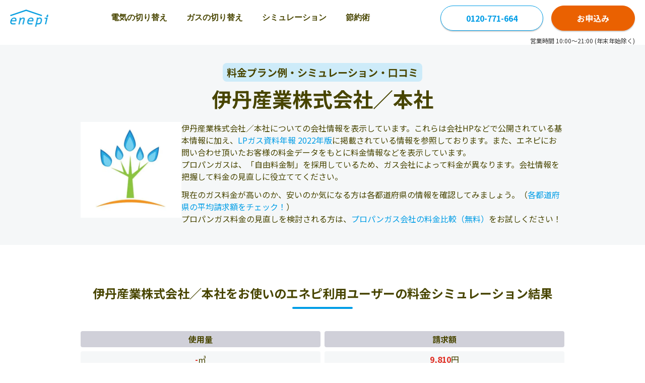

--- FILE ---
content_type: text/html; charset=UTF-8
request_url: https://enepi.jp/companies/1939
body_size: 16086
content:
<!DOCTYPE html>
<html lang="ja" prefix="og: http://ogp.me/ns#">
<head>
  <meta charset="utf-8">
  <link rel="shortcut icon" href="https://enepi.jp/favicon.ico">
  <link rel="apple-touch-icon" href="https://enepi.jp/favicon.ico">
  <link rel="preconnect" href="https://fonts.googleapis.com">
<link rel="preconnect" href="https://fonts.gstatic.com" crossorigin>
<link rel="preload" as="style" href="https://fonts.googleapis.com/css2?family=Noto+Sans+JP:wght@400;700&display=swap" onload="this.onload=null;this.rel='stylesheet'">
<noscript>
  <link rel="stylesheet" href="https://fonts.googleapis.com/css2?family=Noto+Sans+JP:wght@400;700&display=swap">
</noscript>  <meta name="viewport" content="width=device-width, initial-scale=1">
    <link rel="canonical" href="https://enepi.jp/companies/1939">  <meta name="description" content="伊丹産業株式会社／本社は兵庫県にあるプロパンガスの販売会社です。エネピでは、独自データを基に伊丹産業株式会社／本社の料金プラン例、世帯人数別のシミュレーション結果、評判・口コミをご紹介。 プロパンガスの選択に迷われている方に、最適な情報をお届けします。｜ガス・電気の比較はエネピ"><meta property="og:title" content="伊丹産業株式会社／本社の料金プラン例・シミュレーション・口コミ ｜【enepi -エネピ-】"><meta property="og:type" content="website"><meta property="og:description" content="伊丹産業株式会社／本社は兵庫県にあるプロパンガスの販売会社です。エネピでは、独自データを基に伊丹産業株式会社／本社の料金プラン例、世帯人数別のシミュレーション結果、評判・口コミをご紹介。 プロパンガスの選択に迷われている方に、最適な情報をお届けします。｜ガス・電気の比較はエネピ"><meta property="og:url" content="https://enepi.jp/companies/1939"><meta property="og:site_name" content="光熱費の相談はエネピ"><meta property="og:image" content="https://enepi.jp/assets/images/index/main_image_pc.png">  <title>伊丹産業株式会社／本社の料金プラン例・シミュレーション・口コミ ｜【enepi -エネピ-】</title>
  <script type="application/ld+json">[{"@context":"https:\/\/schema.org","@type":"Organization","url":"https:\/\/zigexn.co.jp","sameAs":["https:\/\/zigexn.co.jp","https:\/\/zigexn.co.jp\/about\/company"],"logo":"https:\/\/enepi.jp\/assets\/images\/layout\/logo.webp","name":"エネピ","legalName":"株式会社じげん","description":"エネピは株式会社じげんが運営しているガス代と電気料金の比較・見直しができるサービスです。プロパンガス、都市ガス、電気料金といった光熱費の見直しにぜひエネピを利用ください。","telephone":"+81-03-6432-0350","address":{"@type":"PostalAddress","streetAddress":"虎ノ門3-4-8","addressLocality":"東京都港区","addressCountry":"JP","postalCode":"105-0001"}},{"@context":"https:\/\/schema.org","@type":"BreadcrumbList","name":"breadcrumb","itemListElement":[{"@type":"ListItem","position":1,"name":"光熱費の見直し・比較はエネピ","item":"https:\/\/enepi.jp\/"},{"@type":"ListItem","position":2,"name":"ガス料金の見直し・比較","item":"https:\/\/enepi.jp\/gas"},{"@type":"ListItem","position":3,"name":"伊丹産業株式会社／本社の料金プラン・口コミ・評判"}]}]</script>  <script async src="https://www.googletagmanager.com/gtag/js?id=G-1C392K4RDW"></script>
<script>
  window.dataLayer = window.dataLayer || [];
  function gtag(){dataLayer.push(arguments);}
  gtag('js', new Date());
  const enepiUUID = document.cookie.match(new RegExp('(^| )' + 'enepiuuid' + '=([^;]+)'));
  const gtagOpt = enepiUUID ? {'user_id': enepiUUID[2]} : {};
  gtag('config', 'G-1C392K4RDW', gtagOpt);
  function gaWrap(p1, p2, p3, p4, p5, p6) {gtag(p2, p4, {'event_category': p3, 'event_label': p5, 'value': p6});}
</script>
  	<link type="text/css" rel="stylesheet" href="https://enepi.jp/assets/css/front/companies_main.min.css?1769049491" />
  	<link rel="preload" as="style" onload="this.rel='stylesheet'" type="text/css" href="https://enepi.jp/assets/css/front/companies_slave.min.css?1769049491" />
  <script>(function(w,d,s,l,i){w[l]=w[l]||[];w[l].push({'gtm.start':
new Date().getTime(),event:'gtm.js'});var f=d.getElementsByTagName(s)[0],
j=d.createElement(s),dl=l!='dataLayer'?'&l='+l:'';j.async=true;j.src=
'https://www.googletagmanager.com/gtm.js?id='+i+dl;f.parentNode.insertBefore(j,f);
})(window,document,'script','dataLayer','GTM-NCCZDM6');</script>
</head>
<body>
    <noscript><iframe src="https://www.googletagmanager.com/ns.html?id=GTM-NCCZDM6" height="0" width="0" style="display:none;visibility:hidden"></iframe></noscript>
    <header class="header">
  <div class="header__logo">
    <a href="https://enepi.jp/"><img width="76" height="34" alt="エネピ" src="https://enepi.jp/assets/images/common/front/logo.png?1769049378" /></a>
  </div>
  <nav class="header__nav" aria-label="Main" id="navigationMenu">
    <ul>
      <li><a class="" href="https://enepi.jp/electricity">電気の切り替え</a></li>
      <li><a class="" href="https://enepi.jp/gas">ガスの切り替え</a></li>
      <li>
        <a class="menu-group " href="#" aria-haspopup="true">シミュレーション</a>
        <ul class="submenu" role="menu">
          <li><a class="" href="https://enepi.jp/electricity#simulationSection">電気</a></li>
          <li><a class="" href="https://enepi.jp/simple_simulations/new">プロパンガス</a></li>
          <li><a class="" href="https://enepi.jp/gas#simulationSection">都市ガス</a></li>
        </ul>
      </li>
      <li>
        <a class="menu-group " href="#" aria-haspopup="true">節約術</a>
        <ul class="submenu" role="menu">
          <li><a class="" href="https://enepi.jp/categories/electricity/electricity_cost">電気代の節約術</a></li>
          <li><a class="" href="https://enepi.jp/categories/gas_cost/gas_price">ガス代の節約術</a></li>
        </ul>
      </li>
    </ul>
  </nav>
  <div class="header__side">
    <div class="button-group">
              <a class="button rounded" href="tel:0120-771-664">0120-771-664</a>
            <a class="button rounded orange" href="https://enepi.jp/form/gas/new">お申込み</a>
    </div>
    <img class="badge" width="72" height="50" alt="安心の東証プライム上場企業" src="https://enepi.jp/assets/images/common/front/badges/stock_prime.png?1769049378" />        <button class="menu" aria-label="Toggle Navigation" id="navigationMenuBtn"><span></span><span></span><span></span></button>
  </div>
</header>
<div class="header__notice">営業時間 10:00～21:00 (年末年始除く)</div>

    <section class="bg__gray-light">
  <div class="content x-small">
    <div class="text__center mb__20">
              <div class="text__20 md-text__16 text__bold text__center bg__blue-secondary inline px__8 py__4 rounded__8 mb__12">料金プラン例・シミュレーション・口コミ</div>
            <h1 class="mt__12 mb__0 text__40 md-text__28">伊丹産業株式会社／本社</h1>
    </div>
    <div class="main-content md-flex__col md-items__center md-gap__20">
      <picture>
        <source srcset="/assets/images/local_contents/gas_company.webp" type="image/webp"/>
        <img alt="伊丹産業株式会社／本社の企業情報ガス料金プランや口コミ情報をチェック" width="200" height="190" src="https://enepi.jp/assets/images/local_contents/gas_company.png?1769049379" />      </picture>
      <div id="main-content__profile" class="main-content__profile">
        <p class="text__16">
          伊丹産業株式会社／本社についての会社情報を表示しています。これらは会社HPなどで公開されている基本情報に加え、<a href="https://www.sekiyukagaku.co.jp/books/5921/" target="_blank" rel="nofollow noopener noreferrer" class="decoration__none text__link text__16 text__blue">LPガス資料年報 2022年版</a>に掲載されている情報を参照しております。また、エネピにお問い合わせ頂いたお客様の料金データをもとに料金情報などを表示しています。<span class="more-button md text__blue">...</span>
        </p>
        <p class="text__16">
          プロパンガスは、「自由料金制」を採用しているため、ガス会社によって料金が異なります。会社情報を把握して料金の見直しに役立ててください。
        </p>
        <p class="text__16 mt__12">現在のガス料金が高いのか、安いのか気になる方は各都道府県の情報を確認してみましょう。（<a href="https://enepi.jp/area" class="decoration__none text__link text__16 text__blue">各都道府県の平均請求額をチェック！</a>）<br>
          プロパンガス料金の見直しを検討される方は、<a href="https://enepi.jp/lpgas_contacts/new_form" class="decoration__none text__link text__16 text__blue">プロパンガス会社の料金比較（無料）</a>をお試しください！
        </p>
        <span class="more-button sm text__blue">...</span>
        <div class="close-button flex items__center justify__end mt__12">
          <span class="text__16 text__blue">閉じる</span>
          <span class="close-button__icon">
            <img alt="閉じる" height="24" width="24" src="https://enepi.jp/assets/images/local_contents/arrow_up.png?1769049379" />          </span>
        </div>
      </div>
    </div>
  </div>
</section>

    
  <div class="content small">
    <h2 class="content__title small">伊丹産業株式会社／本社をお使いのエネピ利用ユーザーの料金シミュレーション結果</h2>
    <div class="grid grid__cols__2 grid__items__center gap__8 text__center text__16">
      <div class="bg__gray-50 text__bold p__4 rounded__4">使用量</div>
      <div class="bg__gray-50 text__bold p__4 rounded__4">請求額</div>
      <div class="bg__gray-light p__4 rounded__4"><span class="text__red text__bold">-</span>㎥</div>
      <div class="bg__gray-light p__4 rounded__4"><span class="text__red text__bold">9,810</span>円</div>
    </div>
  </div>
    
  <div class="content small pt__0">
    <h2 class="content__title small">エネピユーザーの料金例</h2>
    <div class="grid grid__cols__3 grid__items__center gap__8 text__center text__16">
        <div class="bg__gray-50 text__bold p__4 rounded__4">料金例</div>
        <div class="bg__gray-50 text__bold p__4 rounded__4">基本料金</div>
        <div class="bg__gray-50 text__bold p__4 rounded__4">従量料金</div>

        <div class="bg__gray-50 text__bold p__4 rounded__4">最低料金</div>
        <div class="bg__gray-light p__4 rounded__4">1,308円</div>
        <div class="bg__gray-light p__4 rounded__4">308円</div>

        <div class="bg__gray-50 text__bold p__4 rounded__4">最高料金</div>
        <div class="bg__gray-light p__4 rounded__4">2,765円</div>
        <div class="bg__gray-light p__4 rounded__4">743円</div>
    </div>
    <p class="text__12 mt__20">
      上記はエネピユーザーから収集した料金プラン例です。<br>
      地域や使用量によって異なるため料金プランを保証するものではございません。
    </p>
  </div>
    
  <div class="content small pt__0">
    <h2 class="content__title small">ホームページ記載の料金例</h2>
    <div class="grid grid__cols__3 grid__items__center gap__8 text__center text__16">
        <div class="bg__gray-50 text__bold p__4 rounded__4">料金例</div>
        <div class="bg__gray-50 text__bold p__4 rounded__4">基本料金</div>
        <div class="bg__gray-50 text__bold p__4 rounded__4">従量料金</div>

        <div class="bg__gray-50 text__bold p__4 rounded__4">HP掲載料金</div>
        <div class="bg__gray-light p__4 rounded__4">2,761円</div>
        <div class="bg__gray-light p__4 rounded__4">510円</div>
    </div>
    <p class="text__12 mt__20">
      上記はガス会社のホームページに記載されている料金プランです。<br>
      地域や使用量によって異なるため料金プランを保証するものではございません。
    </p>
  </div>
    
  <div class="content small pt__0">
    <h2 class="content__title small">月間料金はいくら？世帯人数別の料金シミュレーション</h2>
    <div class="grid grid__cols__3 grid__items__center gap__8 text__center text__16">
        <div class="bg__gray-50 text__bold p__4 rounded__4">世帯人数</div>
        <div class="bg__gray-50 text__bold p__4 rounded__4">全国平均</div>
        <div class="bg__gray-50 text__bold p__4 rounded__4">想定料金</div>

        <div class="bg__gray-50 text__bold p__4 rounded__4">1人暮らし</div>
        <div class="bg__gray-light p__4 rounded__4">6917円</div>
        <div class="bg__gray-light p__4 rounded__4">2709円</div>

        <div class="bg__gray-50 text__bold p__4 rounded__4">2人暮らし</div>
        <div class="bg__gray-light p__4 rounded__4">8646円</div>
        <div class="bg__gray-light p__4 rounded__4">3310円</div>

        <div class="bg__gray-50 text__bold p__4 rounded__4">3人暮らし</div>
        <div class="bg__gray-light p__4 rounded__4">12619円</div>
        <div class="bg__gray-light p__4 rounded__4">4049円</div>

        <div class="bg__gray-50 text__bold p__4 rounded__4">4人暮らし</div>
        <div class="bg__gray-light p__4 rounded__4">15349円</div>
        <div class="bg__gray-light p__4 rounded__4">4788円</div>
    </div>
    <p class="text__12 mt__20">
      想定金額は、エネピ使用ユーザーの料金プランまたはガス会社HP記載の料金プラン、および世帯人数別平均使用量に基づく概算です。<br>
      あくまでシミュレーションのため、請求金額を保証するものではございません。<br>
      全国平均は地域によって異なります詳しくは <a href="/area" class="text__12 text__blue text__link decoration__none">enepi.jp/area</a>
    </p>
          <div class="bg__blue-secondary mt__20 p__16 md-p__8 rounded__8">
  <p class="text__12">
    契約可能なプロパンガスの料金プランを調べる方法として、enepiをご活用ください。<br>
    enepiは現在のガス使用状況やお引っ越し先の設備状況を入力するだけで、その物件で契約可能な各ガス会社の料金プランを、WEB上でまとめて比較いただけます。
  </p>
</div>
      <section id="ctaForm" class="mt__80 md-mt__40">
  <nav class="text__center text__red text__bold text__20 md-text__12">\ 最大<span class="text__28 md-text__20">8</span>万円削減/</nav>
  <div class="flex items__center justify__center gap__8 md-gap__0 text__28 text__bold md-text__20">
    <img class="form-cta__icon" width="22px" alt="" src="https://enepi.jp/assets/images/form/icon/fire_icon.png?1769049379" />    <span>
      プロパンガス<span class="text__20 md-text__16">を<span class="text__red text__28 md-text__20">お得</span>に!</span>
    </span>
    <img class="form-cta__icon" width="22px" alt="" src="https://enepi.jp/assets/images/form/icon/fire_icon.png?1769049379" />  </div>
  <form class="form-cta mt__8" action="/form/gas/new" method="get">
    <div class="form-cta__step step house-kind">
      <p class="form-cta__heading">
        <span class="text__blue">STEP 1</span>
        <span>ガス料金を比較したい物件は？</span>
      </p>
      <div class="form-cta__radiogroup">
        <div class="form-cta__radiogroup--item">
          <input class="form__radio" type="radio" name="house_kind" value="detached" id="detached" checked />
          <label for="detached"><span></span>戸建て</label>
        </div>
        <div class="form-cta__radiogroup--item">
          <input class="form__radio" type="radio" name="house_kind" value="apartment" id="apartment" />
          <label for="apartment"><span></span>集合住宅</label>
        </div>
        <div class="form-cta__radiogroup--item">
          <input class="form__radio" type="radio" name="house_kind" value="store_ex" id="store_ex" />
          <label for="store_ex"><span></span>店舗</label>
        </div>
      </div>
    </div>
    
    <!-- STEP 2 for apartment ownership -->
    <div class="form-cta__step step ownership-kind" style="display: none;">
      <p class="form-cta__heading">
        <span class="text__blue">STEP 2</span>
        <span>物件の所有種別は？</span>
      </p>
      <div class="form-cta__radiogroup">
        <div class="form-cta__radiogroup--item">
          <input class="form__radio" type="radio" name="ownership_kind" value="owner" id="owner" checked />
          <label for="owner"><span></span>物件オーナー</label>
        </div>
        <div class="form-cta__radiogroup--item">
          <input class="form__radio" type="radio" name="ownership_kind" value="borrower" id="borrower" />
          <label for="borrower"><span></span>賃貸・分譲入居者</label>
        </div>
      </div>
    </div>

    <div class="form-cta__step step estimate-kind">
      <p class="form-cta__heading">
        <span class="text__blue estimate-kind__step">STEP 2</span>
        <span>どちらでガスを使用しますか？</span>
      </p>
      <div class="form-cta__radiogroup column-2">
        <div class="form-cta__radiogroup--item">
          <input class="form__radio" type="radio" name="estimate_kind" value="change_contract" id="change_contract" checked />
          <label for="change_contract"><span></span>現在の住まい</label>
        </div>
        <div class="form-cta__radiogroup--item">
          <input class="form__radio" type="radio" name="estimate_kind" value="new_contract" id="new_contract" />
          <label for="new_contract"><span></span>引っ越し先</label>
        </div>
      </div>
    </div>
    <button class="form-cta__button">
      【無料】料金比較へ
              <img width="16px" alt="" src="https://enepi.jp/assets/images/form/icon/arrow_right.svg?1769049379" />          </button>
  </form>
</section>
      </div>
      <div id="reviewsSection" class="content small pt__0">
    <h2 class="content__title small">エネピを利用した方の口コミ評価</h2>
    <div class="flex justify__center mt__40 md-mt__20">
  <div class="review__overall">
    <p class="text__18 xs-text__base text__bold">口コミ総合評価</p>
    <span class="review__overall--point">4.0</span>
    <div class="review__overall--star">
      <div class="flex gap__2">
      <svg width="19" height="20" viewBox="0 0 19 20" fill="none" xmlns="http://www.w3.org/2000/svg">
  <defs>
    <linearGradient id="grad6977b140dc5b7">
      <stop offset="100%" stop-color="#FBBC04"/>
      <stop offset="100%" stop-color="#D6DCE0"/>
    </linearGradient>
  </defs>
  <path
    d="M13.0359 7.33281C12.5955 7.33281 12.207 7.04478 12.079 6.62345L10.4568 1.28288C10.1695 0.337064 8.83046 0.337064 8.54317 1.28288L6.92097 6.62345C6.79299 7.04478 6.40447 7.33281 5.96414 7.33281H1.12293C0.149858 7.33281 -0.250013 8.58159 0.542069 9.14681L4.51893 11.9847C4.86997 12.2352 5.02087 12.6825 4.89333 13.0944L3.32689 18.1537C3.03921 19.0828 4.11295 19.8342 4.8873 19.2456L8.89534 16.1989C9.25275 15.9273 9.7474 15.9271 10.105 16.1985L14.1261 19.25C14.9005 19.8378 15.9734 19.0864 15.6858 18.1577L14.118 13.0939C13.9905 12.6822 14.1412 12.2352 14.4918 11.9846L18.4627 9.14637C19.254 8.58077 18.8539 7.33281 17.8812 7.33281H13.0359Z"
    fill="url(#grad6977b140dc5b7)"
  />
</svg>
      <svg width="19" height="20" viewBox="0 0 19 20" fill="none" xmlns="http://www.w3.org/2000/svg">
  <defs>
    <linearGradient id="grad6977b140dc5e3">
      <stop offset="100%" stop-color="#FBBC04"/>
      <stop offset="100%" stop-color="#D6DCE0"/>
    </linearGradient>
  </defs>
  <path
    d="M13.0359 7.33281C12.5955 7.33281 12.207 7.04478 12.079 6.62345L10.4568 1.28288C10.1695 0.337064 8.83046 0.337064 8.54317 1.28288L6.92097 6.62345C6.79299 7.04478 6.40447 7.33281 5.96414 7.33281H1.12293C0.149858 7.33281 -0.250013 8.58159 0.542069 9.14681L4.51893 11.9847C4.86997 12.2352 5.02087 12.6825 4.89333 13.0944L3.32689 18.1537C3.03921 19.0828 4.11295 19.8342 4.8873 19.2456L8.89534 16.1989C9.25275 15.9273 9.7474 15.9271 10.105 16.1985L14.1261 19.25C14.9005 19.8378 15.9734 19.0864 15.6858 18.1577L14.118 13.0939C13.9905 12.6822 14.1412 12.2352 14.4918 11.9846L18.4627 9.14637C19.254 8.58077 18.8539 7.33281 17.8812 7.33281H13.0359Z"
    fill="url(#grad6977b140dc5e3)"
  />
</svg>
      <svg width="19" height="20" viewBox="0 0 19 20" fill="none" xmlns="http://www.w3.org/2000/svg">
  <defs>
    <linearGradient id="grad6977b140dc5fb">
      <stop offset="100%" stop-color="#FBBC04"/>
      <stop offset="100%" stop-color="#D6DCE0"/>
    </linearGradient>
  </defs>
  <path
    d="M13.0359 7.33281C12.5955 7.33281 12.207 7.04478 12.079 6.62345L10.4568 1.28288C10.1695 0.337064 8.83046 0.337064 8.54317 1.28288L6.92097 6.62345C6.79299 7.04478 6.40447 7.33281 5.96414 7.33281H1.12293C0.149858 7.33281 -0.250013 8.58159 0.542069 9.14681L4.51893 11.9847C4.86997 12.2352 5.02087 12.6825 4.89333 13.0944L3.32689 18.1537C3.03921 19.0828 4.11295 19.8342 4.8873 19.2456L8.89534 16.1989C9.25275 15.9273 9.7474 15.9271 10.105 16.1985L14.1261 19.25C14.9005 19.8378 15.9734 19.0864 15.6858 18.1577L14.118 13.0939C13.9905 12.6822 14.1412 12.2352 14.4918 11.9846L18.4627 9.14637C19.254 8.58077 18.8539 7.33281 17.8812 7.33281H13.0359Z"
    fill="url(#grad6977b140dc5fb)"
  />
</svg>
      <svg width="19" height="20" viewBox="0 0 19 20" fill="none" xmlns="http://www.w3.org/2000/svg">
  <defs>
    <linearGradient id="grad6977b140dc610">
      <stop offset="100%" stop-color="#FBBC04"/>
      <stop offset="100%" stop-color="#D6DCE0"/>
    </linearGradient>
  </defs>
  <path
    d="M13.0359 7.33281C12.5955 7.33281 12.207 7.04478 12.079 6.62345L10.4568 1.28288C10.1695 0.337064 8.83046 0.337064 8.54317 1.28288L6.92097 6.62345C6.79299 7.04478 6.40447 7.33281 5.96414 7.33281H1.12293C0.149858 7.33281 -0.250013 8.58159 0.542069 9.14681L4.51893 11.9847C4.86997 12.2352 5.02087 12.6825 4.89333 13.0944L3.32689 18.1537C3.03921 19.0828 4.11295 19.8342 4.8873 19.2456L8.89534 16.1989C9.25275 15.9273 9.7474 15.9271 10.105 16.1985L14.1261 19.25C14.9005 19.8378 15.9734 19.0864 15.6858 18.1577L14.118 13.0939C13.9905 12.6822 14.1412 12.2352 14.4918 11.9846L18.4627 9.14637C19.254 8.58077 18.8539 7.33281 17.8812 7.33281H13.0359Z"
    fill="url(#grad6977b140dc610)"
  />
</svg>
      <svg width="19" height="20" viewBox="0 0 19 20" fill="none" xmlns="http://www.w3.org/2000/svg">
  <defs>
    <linearGradient id="grad6977b140dc625">
      <stop offset="0%" stop-color="#FBBC04"/>
      <stop offset="0%" stop-color="#D6DCE0"/>
    </linearGradient>
  </defs>
  <path
    d="M13.0359 7.33281C12.5955 7.33281 12.207 7.04478 12.079 6.62345L10.4568 1.28288C10.1695 0.337064 8.83046 0.337064 8.54317 1.28288L6.92097 6.62345C6.79299 7.04478 6.40447 7.33281 5.96414 7.33281H1.12293C0.149858 7.33281 -0.250013 8.58159 0.542069 9.14681L4.51893 11.9847C4.86997 12.2352 5.02087 12.6825 4.89333 13.0944L3.32689 18.1537C3.03921 19.0828 4.11295 19.8342 4.8873 19.2456L8.89534 16.1989C9.25275 15.9273 9.7474 15.9271 10.105 16.1985L14.1261 19.25C14.9005 19.8378 15.9734 19.0864 15.6858 18.1577L14.118 13.0939C13.9905 12.6822 14.1412 12.2352 14.4918 11.9846L18.4627 9.14637C19.254 8.58077 18.8539 7.33281 17.8812 7.33281H13.0359Z"
    fill="url(#grad6977b140dc625)"
  />
</svg>
  </div>
    </div>
  </div>
</div>
    <div class="reviews-content flex flex__col gap__40 md-gap__20 mt__40 md-mt__20 rounded">
              <div class="review-box">
  <span class="review-box__time">2024/11/19 投稿</span>
  <div class="flex flex__col gap__8">
    <div class="review-box__address">
      <span class="review-box__address--label">兵庫県 / 2人世帯</span>
      <div class="review-box__address--content">
        <span class="text__base md-text__12">戸建て</span>
                  <span class="text__base md-text__12">使用年数：29年</span>
              </div>
    </div>
  </div>
  <div class="review-box__star">
    <div class="flex gap__8 items__center">
      <span class="text__base text__bold">5</span>
      <div class="flex gap__2">
      <svg width="19" height="20" viewBox="0 0 19 20" fill="none" xmlns="http://www.w3.org/2000/svg">
  <defs>
    <linearGradient id="grad6977b140dc6ad">
      <stop offset="100%" stop-color="#FBBC04"/>
      <stop offset="100%" stop-color="#D6DCE0"/>
    </linearGradient>
  </defs>
  <path
    d="M13.0359 7.33281C12.5955 7.33281 12.207 7.04478 12.079 6.62345L10.4568 1.28288C10.1695 0.337064 8.83046 0.337064 8.54317 1.28288L6.92097 6.62345C6.79299 7.04478 6.40447 7.33281 5.96414 7.33281H1.12293C0.149858 7.33281 -0.250013 8.58159 0.542069 9.14681L4.51893 11.9847C4.86997 12.2352 5.02087 12.6825 4.89333 13.0944L3.32689 18.1537C3.03921 19.0828 4.11295 19.8342 4.8873 19.2456L8.89534 16.1989C9.25275 15.9273 9.7474 15.9271 10.105 16.1985L14.1261 19.25C14.9005 19.8378 15.9734 19.0864 15.6858 18.1577L14.118 13.0939C13.9905 12.6822 14.1412 12.2352 14.4918 11.9846L18.4627 9.14637C19.254 8.58077 18.8539 7.33281 17.8812 7.33281H13.0359Z"
    fill="url(#grad6977b140dc6ad)"
  />
</svg>
      <svg width="19" height="20" viewBox="0 0 19 20" fill="none" xmlns="http://www.w3.org/2000/svg">
  <defs>
    <linearGradient id="grad6977b140dc6d0">
      <stop offset="100%" stop-color="#FBBC04"/>
      <stop offset="100%" stop-color="#D6DCE0"/>
    </linearGradient>
  </defs>
  <path
    d="M13.0359 7.33281C12.5955 7.33281 12.207 7.04478 12.079 6.62345L10.4568 1.28288C10.1695 0.337064 8.83046 0.337064 8.54317 1.28288L6.92097 6.62345C6.79299 7.04478 6.40447 7.33281 5.96414 7.33281H1.12293C0.149858 7.33281 -0.250013 8.58159 0.542069 9.14681L4.51893 11.9847C4.86997 12.2352 5.02087 12.6825 4.89333 13.0944L3.32689 18.1537C3.03921 19.0828 4.11295 19.8342 4.8873 19.2456L8.89534 16.1989C9.25275 15.9273 9.7474 15.9271 10.105 16.1985L14.1261 19.25C14.9005 19.8378 15.9734 19.0864 15.6858 18.1577L14.118 13.0939C13.9905 12.6822 14.1412 12.2352 14.4918 11.9846L18.4627 9.14637C19.254 8.58077 18.8539 7.33281 17.8812 7.33281H13.0359Z"
    fill="url(#grad6977b140dc6d0)"
  />
</svg>
      <svg width="19" height="20" viewBox="0 0 19 20" fill="none" xmlns="http://www.w3.org/2000/svg">
  <defs>
    <linearGradient id="grad6977b140dc6e9">
      <stop offset="100%" stop-color="#FBBC04"/>
      <stop offset="100%" stop-color="#D6DCE0"/>
    </linearGradient>
  </defs>
  <path
    d="M13.0359 7.33281C12.5955 7.33281 12.207 7.04478 12.079 6.62345L10.4568 1.28288C10.1695 0.337064 8.83046 0.337064 8.54317 1.28288L6.92097 6.62345C6.79299 7.04478 6.40447 7.33281 5.96414 7.33281H1.12293C0.149858 7.33281 -0.250013 8.58159 0.542069 9.14681L4.51893 11.9847C4.86997 12.2352 5.02087 12.6825 4.89333 13.0944L3.32689 18.1537C3.03921 19.0828 4.11295 19.8342 4.8873 19.2456L8.89534 16.1989C9.25275 15.9273 9.7474 15.9271 10.105 16.1985L14.1261 19.25C14.9005 19.8378 15.9734 19.0864 15.6858 18.1577L14.118 13.0939C13.9905 12.6822 14.1412 12.2352 14.4918 11.9846L18.4627 9.14637C19.254 8.58077 18.8539 7.33281 17.8812 7.33281H13.0359Z"
    fill="url(#grad6977b140dc6e9)"
  />
</svg>
      <svg width="19" height="20" viewBox="0 0 19 20" fill="none" xmlns="http://www.w3.org/2000/svg">
  <defs>
    <linearGradient id="grad6977b140dc6fe">
      <stop offset="100%" stop-color="#FBBC04"/>
      <stop offset="100%" stop-color="#D6DCE0"/>
    </linearGradient>
  </defs>
  <path
    d="M13.0359 7.33281C12.5955 7.33281 12.207 7.04478 12.079 6.62345L10.4568 1.28288C10.1695 0.337064 8.83046 0.337064 8.54317 1.28288L6.92097 6.62345C6.79299 7.04478 6.40447 7.33281 5.96414 7.33281H1.12293C0.149858 7.33281 -0.250013 8.58159 0.542069 9.14681L4.51893 11.9847C4.86997 12.2352 5.02087 12.6825 4.89333 13.0944L3.32689 18.1537C3.03921 19.0828 4.11295 19.8342 4.8873 19.2456L8.89534 16.1989C9.25275 15.9273 9.7474 15.9271 10.105 16.1985L14.1261 19.25C14.9005 19.8378 15.9734 19.0864 15.6858 18.1577L14.118 13.0939C13.9905 12.6822 14.1412 12.2352 14.4918 11.9846L18.4627 9.14637C19.254 8.58077 18.8539 7.33281 17.8812 7.33281H13.0359Z"
    fill="url(#grad6977b140dc6fe)"
  />
</svg>
      <svg width="19" height="20" viewBox="0 0 19 20" fill="none" xmlns="http://www.w3.org/2000/svg">
  <defs>
    <linearGradient id="grad6977b140dc713">
      <stop offset="100%" stop-color="#FBBC04"/>
      <stop offset="100%" stop-color="#D6DCE0"/>
    </linearGradient>
  </defs>
  <path
    d="M13.0359 7.33281C12.5955 7.33281 12.207 7.04478 12.079 6.62345L10.4568 1.28288C10.1695 0.337064 8.83046 0.337064 8.54317 1.28288L6.92097 6.62345C6.79299 7.04478 6.40447 7.33281 5.96414 7.33281H1.12293C0.149858 7.33281 -0.250013 8.58159 0.542069 9.14681L4.51893 11.9847C4.86997 12.2352 5.02087 12.6825 4.89333 13.0944L3.32689 18.1537C3.03921 19.0828 4.11295 19.8342 4.8873 19.2456L8.89534 16.1989C9.25275 15.9273 9.7474 15.9271 10.105 16.1985L14.1261 19.25C14.9005 19.8378 15.9734 19.0864 15.6858 18.1577L14.118 13.0939C13.9905 12.6822 14.1412 12.2352 14.4918 11.9846L18.4627 9.14637C19.254 8.58077 18.8539 7.33281 17.8812 7.33281H13.0359Z"
    fill="url(#grad6977b140dc713)"
  />
</svg>
  </div>
    </div>
  </div>
  <div class="review-box__description">
          <div>
        <nav class="text__bold">良かった点</nav>
        <p class="text__16">道路から3軒続きに奥まった並びの2件目でボンベの置き場所が狭いところで作業しにくいのに、申し訳なく思って声がけしても
「きにしないで」と&hellip;　頭が下がります。</p>
      </div>
              <div>
        <nav class="text__bold">悪かった点</nav>
        <p class="text__16">不満はありません。前住者がプロパンガスを使っており、近日中は都市ガスだったので都市ガスも頭をよぎりましたが、引っ越してくる前に住んでいたアパートもプロパンガスでコンロなど買い替える必要もないし引き込み工事などの費用も節約できたので。</p>
      </div>
      </div>
      <div class="review-box__info">
      <p class="text__12">使用設備：給湯器</p>
    </div>
  </div>
              <div class="review-box">
  <span class="review-box__time">2024/11/19 投稿</span>
  <div class="flex flex__col gap__8">
    <div class="review-box__address">
      <span class="review-box__address--label">高知県 / 2人世帯</span>
      <div class="review-box__address--content">
        <span class="text__base md-text__12">戸建て</span>
                  <span class="text__base md-text__12">使用年数：12年</span>
              </div>
    </div>
  </div>
  <div class="review-box__star">
    <div class="flex gap__8 items__center">
      <span class="text__base text__bold">3</span>
      <div class="flex gap__2">
      <svg width="19" height="20" viewBox="0 0 19 20" fill="none" xmlns="http://www.w3.org/2000/svg">
  <defs>
    <linearGradient id="grad6977b140dc76e">
      <stop offset="100%" stop-color="#FBBC04"/>
      <stop offset="100%" stop-color="#D6DCE0"/>
    </linearGradient>
  </defs>
  <path
    d="M13.0359 7.33281C12.5955 7.33281 12.207 7.04478 12.079 6.62345L10.4568 1.28288C10.1695 0.337064 8.83046 0.337064 8.54317 1.28288L6.92097 6.62345C6.79299 7.04478 6.40447 7.33281 5.96414 7.33281H1.12293C0.149858 7.33281 -0.250013 8.58159 0.542069 9.14681L4.51893 11.9847C4.86997 12.2352 5.02087 12.6825 4.89333 13.0944L3.32689 18.1537C3.03921 19.0828 4.11295 19.8342 4.8873 19.2456L8.89534 16.1989C9.25275 15.9273 9.7474 15.9271 10.105 16.1985L14.1261 19.25C14.9005 19.8378 15.9734 19.0864 15.6858 18.1577L14.118 13.0939C13.9905 12.6822 14.1412 12.2352 14.4918 11.9846L18.4627 9.14637C19.254 8.58077 18.8539 7.33281 17.8812 7.33281H13.0359Z"
    fill="url(#grad6977b140dc76e)"
  />
</svg>
      <svg width="19" height="20" viewBox="0 0 19 20" fill="none" xmlns="http://www.w3.org/2000/svg">
  <defs>
    <linearGradient id="grad6977b140dc786">
      <stop offset="100%" stop-color="#FBBC04"/>
      <stop offset="100%" stop-color="#D6DCE0"/>
    </linearGradient>
  </defs>
  <path
    d="M13.0359 7.33281C12.5955 7.33281 12.207 7.04478 12.079 6.62345L10.4568 1.28288C10.1695 0.337064 8.83046 0.337064 8.54317 1.28288L6.92097 6.62345C6.79299 7.04478 6.40447 7.33281 5.96414 7.33281H1.12293C0.149858 7.33281 -0.250013 8.58159 0.542069 9.14681L4.51893 11.9847C4.86997 12.2352 5.02087 12.6825 4.89333 13.0944L3.32689 18.1537C3.03921 19.0828 4.11295 19.8342 4.8873 19.2456L8.89534 16.1989C9.25275 15.9273 9.7474 15.9271 10.105 16.1985L14.1261 19.25C14.9005 19.8378 15.9734 19.0864 15.6858 18.1577L14.118 13.0939C13.9905 12.6822 14.1412 12.2352 14.4918 11.9846L18.4627 9.14637C19.254 8.58077 18.8539 7.33281 17.8812 7.33281H13.0359Z"
    fill="url(#grad6977b140dc786)"
  />
</svg>
      <svg width="19" height="20" viewBox="0 0 19 20" fill="none" xmlns="http://www.w3.org/2000/svg">
  <defs>
    <linearGradient id="grad6977b140dc79a">
      <stop offset="100%" stop-color="#FBBC04"/>
      <stop offset="100%" stop-color="#D6DCE0"/>
    </linearGradient>
  </defs>
  <path
    d="M13.0359 7.33281C12.5955 7.33281 12.207 7.04478 12.079 6.62345L10.4568 1.28288C10.1695 0.337064 8.83046 0.337064 8.54317 1.28288L6.92097 6.62345C6.79299 7.04478 6.40447 7.33281 5.96414 7.33281H1.12293C0.149858 7.33281 -0.250013 8.58159 0.542069 9.14681L4.51893 11.9847C4.86997 12.2352 5.02087 12.6825 4.89333 13.0944L3.32689 18.1537C3.03921 19.0828 4.11295 19.8342 4.8873 19.2456L8.89534 16.1989C9.25275 15.9273 9.7474 15.9271 10.105 16.1985L14.1261 19.25C14.9005 19.8378 15.9734 19.0864 15.6858 18.1577L14.118 13.0939C13.9905 12.6822 14.1412 12.2352 14.4918 11.9846L18.4627 9.14637C19.254 8.58077 18.8539 7.33281 17.8812 7.33281H13.0359Z"
    fill="url(#grad6977b140dc79a)"
  />
</svg>
      <svg width="19" height="20" viewBox="0 0 19 20" fill="none" xmlns="http://www.w3.org/2000/svg">
  <defs>
    <linearGradient id="grad6977b140dc7ae">
      <stop offset="0%" stop-color="#FBBC04"/>
      <stop offset="0%" stop-color="#D6DCE0"/>
    </linearGradient>
  </defs>
  <path
    d="M13.0359 7.33281C12.5955 7.33281 12.207 7.04478 12.079 6.62345L10.4568 1.28288C10.1695 0.337064 8.83046 0.337064 8.54317 1.28288L6.92097 6.62345C6.79299 7.04478 6.40447 7.33281 5.96414 7.33281H1.12293C0.149858 7.33281 -0.250013 8.58159 0.542069 9.14681L4.51893 11.9847C4.86997 12.2352 5.02087 12.6825 4.89333 13.0944L3.32689 18.1537C3.03921 19.0828 4.11295 19.8342 4.8873 19.2456L8.89534 16.1989C9.25275 15.9273 9.7474 15.9271 10.105 16.1985L14.1261 19.25C14.9005 19.8378 15.9734 19.0864 15.6858 18.1577L14.118 13.0939C13.9905 12.6822 14.1412 12.2352 14.4918 11.9846L18.4627 9.14637C19.254 8.58077 18.8539 7.33281 17.8812 7.33281H13.0359Z"
    fill="url(#grad6977b140dc7ae)"
  />
</svg>
      <svg width="19" height="20" viewBox="0 0 19 20" fill="none" xmlns="http://www.w3.org/2000/svg">
  <defs>
    <linearGradient id="grad6977b140dc7c4">
      <stop offset="0%" stop-color="#FBBC04"/>
      <stop offset="0%" stop-color="#D6DCE0"/>
    </linearGradient>
  </defs>
  <path
    d="M13.0359 7.33281C12.5955 7.33281 12.207 7.04478 12.079 6.62345L10.4568 1.28288C10.1695 0.337064 8.83046 0.337064 8.54317 1.28288L6.92097 6.62345C6.79299 7.04478 6.40447 7.33281 5.96414 7.33281H1.12293C0.149858 7.33281 -0.250013 8.58159 0.542069 9.14681L4.51893 11.9847C4.86997 12.2352 5.02087 12.6825 4.89333 13.0944L3.32689 18.1537C3.03921 19.0828 4.11295 19.8342 4.8873 19.2456L8.89534 16.1989C9.25275 15.9273 9.7474 15.9271 10.105 16.1985L14.1261 19.25C14.9005 19.8378 15.9734 19.0864 15.6858 18.1577L14.118 13.0939C13.9905 12.6822 14.1412 12.2352 14.4918 11.9846L18.4627 9.14637C19.254 8.58077 18.8539 7.33281 17.8812 7.33281H13.0359Z"
    fill="url(#grad6977b140dc7c4)"
  />
</svg>
  </div>
    </div>
  </div>
  <div class="review-box__description">
          <div>
        <nav class="text__bold">良かった点</nav>
        <p class="text__16">市内ガス販売店に比べて比較的低価格でアフターフォローも立地環境も近いので良く良好です。</p>
      </div>
              <div>
        <nav class="text__bold">悪かった点</nav>
        <p class="text__16">ガス会社の経営方針が変更されたのか、担当前任者が代わった折から、点検頻度が少し減ったように思われます。</p>
      </div>
      </div>
      <div class="review-box__info">
      <p class="text__12">使用設備：ガスコンロ、給湯器</p>
    </div>
  </div>
          </div>
      </div>

    
    <div id="companySection" class="content small pt__0">
  <h2 class="content__title small">会社情報</h2>
  <div class="company-table new mv__none text__16 md-pt__8">
          <div class="bg__gray-50 text__bold rounded__4">運営会社名</div>
      <div class="bg__gray-light rounded__4">伊丹産業株式会社／本社</div>
    
          <div class="bg__gray-50 text__bold rounded__4">設立</div>
      <div class="bg__gray-light rounded__4">1948年1月15日</div>
    
    <div class="bg__gray-50 text__bold rounded__4">住所</div>
    <div class="bg__gray-light rounded__4">〒664-8510 兵庫県伊丹市中央5丁目5番10号</div>

          <div class="bg__gray-50 text__bold rounded__4">電話番号</div>
      <div class="bg__gray-light rounded__4">072-783-0001</div>
    
          <div class="bg__gray-50 text__bold rounded__4">資本金</div>
      <div class="bg__gray-light rounded__4">5000万円</div>
    
          <div class="bg__gray-50 text__bold rounded__4">売上高</div>
      <div class="bg__gray-light rounded__4">922億円（伊丹産業グループ合計1153億円）</div>
    
          <div class="bg__gray-50 text__bold rounded__4">従業員数</div>
      <div class="bg__gray-light rounded__4">1516名（男1344名　女172名）</div>
    
          <div class="bg__gray-50 text__bold rounded__4">事業所数</div>
      <div class="bg__gray-light rounded__4">81</div>
    
          <div class="bg__gray-50 text__bold rounded__4">特徴</div>
      <div class="bg__gray-light rounded__4">伊丹産業株式会社は、兵庫県に拠点を置く、大手プロパンガス会社です。
1948年に、食糧公団の米穀輸送と保管倉庫ならびに主要食糧の集荷と製粉を事業として創業、LPガス事業の他、でんき供給、ガス器具販売リフォーム、お米（伊丹米）販売、サービス・ステーション、スマホ・モバイル販売等、地域社会に密着した多彩な事業を展開してきました。全社員が『和』の精神のもと心をひとつにしてお客様のニーズに即応し、全てにバランスのとれた&ldquo;生活総合商社&rdquo;の構築に努めています。</div>
    
          <div class="bg__gray-50 text__bold rounded__4">ホームページ</div>
      <div class="bg__gray-light rounded__4"><a class="text__16 text__blue text__link decoration__none break__all" href="https://www.itami-grp.co.jp/" target="_blank" rel="nofollow noopener noreferrer">https://www.itami-grp.co.jp/</a></div>
      </div>
</div>
    
  <div class="content small pt__0">
    <h2 class="content__title small">プロパンガス料金プラン</h2>
                <div class="company-table new mv__none text__16">
                  <div class="bg__gray-50 text__bold rounded__4">基本料金（円/月）</div>
          <div class="bg__gray-light rounded__4">2761円（税込）</div>
                          <div class="bg__gray-50 text__bold rounded__4">従量料金（円/㎥）</div>
          <div class="bg__gray-light rounded__4">0.1m3 ～ 5.0m3        662.25円/㎥5.1m3 ～ 10.0m3        574.25円/㎥10.1m3 ～ 15.0m3        552.25円/㎥15.1m3 ～ 25.0m3        530.25円/㎥25.1m3 ～ 50.0m3        508.25円/㎥50.1m3 ～                453.78円/㎥</div>
                          <div class="bg__gray-50 text__bold rounded__4">燃料調整費</div>
          <div class="bg__gray-light rounded__4">-6円/㎥（税込）</div>
                          <div class="bg__gray-50 text__bold rounded__4">備考</div>
          <div class="bg__gray-light rounded__4">標準料金※単位料金は原料費調整制度※により、毎月変更いたします。
※エコジョーズ・ファンヒーター・床暖の各料金表の適用を希望されるお客様は、最寄の支店または営業所にお申込みください。</div>
                                      <div class="bg__gray-50 text__bold rounded__4">料金更新日</div>
            <div class="bg__gray-light rounded__4">2023年9月</div>
                                <div class="bg__gray-50 text__bold rounded__4">参照ページ</div>
            <div class="bg__gray-light rounded__4"><a class="text__16 text__blue text__link decoration__none break__all" href="https://www.itami-grp.co.jp/price/" target="_blank" rel="nofollow noopener noreferrer">https://www.itami-grp.co.jp/price/</a></div>
                        </div>
        <div class="bg__blue-secondary mt__20 p__16 md-p__8 rounded__4">
      <p class="text__12">
        上記料金プランは、会社HPに掲載されている標準的な料金プランを引用しています。<br>
        全ての方がこの料金プランで契約ができるわけではなく、契約期間や保安距離、貸与契約があるか等、各家庭の使用状況により料金プランは異なります。
      </p>
    </div>
  </div>

    
    
<div class="content small pt__0">
  <div class="grid grid__cols__2 xs-grid__cols__1 gap__40">
    <div class="flex flex__col items__center">
      <h2 class="content__title small">伊丹産業株式会社／本社の地図</h2>
      <iframe
        class="iframe-aspect md-pt__6"
        frameborder="0"
        style="border:0"
        src="https://www.google.com/maps/embed/v1/place?key=AIzaSyApNon54tdZ4cXnPoivZ-LMR98Rlg6EQt8&q=伊丹産業株式会社／本社伊丹市中央5丁目5番10号&zoom=12&language=ja"
        allowfullscreen
        loading="lazy"
      >
      </iframe>
    </div>
    <div class="flex flex__col items__center">
      
<h2 class="content__title small">販売量について</h2>
<div class="company-table label__224 mv__none text__16 w__full md-pt__6">
  <div class="bg__gray-50 text__bold rounded__4">年間販売量(t)</div>
  <div class="bg__gray-light rounded__4">223788</div>
  <div class="bg__gray-50 text__bold rounded__4">家庭業務用(t)</div>
  <div class="bg__gray-light rounded__4">0</div>
  <div class="bg__gray-50 text__bold rounded__4">一般工業用(t)</div>
  <div class="bg__gray-light rounded__4">0</div>
  <div class="bg__gray-50 text__bold rounded__4">自動車用(t)</div>
  <div class="bg__gray-light rounded__4">0</div>
  <div class="bg__gray-50 text__bold rounded__4">その他(t)</div>
  <div class="bg__gray-light rounded__4">0</div>
  <div class="bg__gray-50 text__bold rounded__4">直売消費者数(t)</div>
  <div class="bg__gray-light rounded__4">349747</div>
  <div class="bg__gray-50 text__bold rounded__4">(内旧簡易ガス)(t)</div>
  <div class="bg__gray-light rounded__4">32101</div>
  <div class="bg__gray-50 text__bold rounded__4">充填所(t)</div>
  <div class="bg__gray-light rounded__4">7</div>
  <div class="bg__gray-50 text__bold rounded__4">充填所(併スタ)(t)</div>
  <div class="bg__gray-light rounded__4">28</div>
  <div class="bg__gray-50 text__bold rounded__4">オートガススタンド(t)</div>
  <div class="bg__gray-light rounded__4">12</div>
</div>
    </div>
  </div>
</div>
    
  <div class="content small pt__0">
    <h2 class="content__title small">伊丹産業株式会社／本社の営業所一覧</h2>
    <div class="grid grid__cols__3 gap__8 text__16 md-pt__8">
      <div class="bg__gray-50 text__bold p__4 rounded__4 text__center">ガス会社名</div>
      <div class="bg__gray-50 text__bold p__4 rounded__4 text__center">所在地</div>
      <div class="bg__gray-50 text__bold p__4 rounded__4 text__center">電話番号</div>

              <div class="bg__gray-light px__20 py__4 rounded__4">伊丹産業株式会社／尼崎支店</div>
        <div class="bg__gray-light px__20 py__4 rounded__4">
                      <span>〒 661-0981</span><br>
                    <a
              href="https://www.google.com/maps/search/?api=1&query=伊丹産業株式会社／尼崎支店+尼崎市猪名寺3丁目4番8号"
              target="_blank"
              class="text__16 text__blue text__link decoration__none"
          >
            尼崎市猪名寺3丁目4番8号          </a>
      </div>
      <div class="bg__gray-light px__20 py__4 rounded__4">06-6421-3655</div>
              <div class="bg__gray-light px__20 py__4 rounded__4">伊丹産業株式会社／神戸支店</div>
        <div class="bg__gray-light px__20 py__4 rounded__4">
                      <span>〒 651-2228</span><br>
                    <a
              href="https://www.google.com/maps/search/?api=1&query=伊丹産業株式会社／神戸支店+尼崎市猪名寺3丁目5-29"
              target="_blank"
              class="text__16 text__blue text__link decoration__none"
          >
            尼崎市猪名寺3丁目5-29          </a>
      </div>
      <div class="bg__gray-light px__20 py__4 rounded__4">078-994-0001</div>
              <div class="bg__gray-light px__20 py__4 rounded__4">伊丹産業株式会社／三田支店</div>
        <div class="bg__gray-light px__20 py__4 rounded__4">
                      <span>〒 651-1511</span><br>
                    <a
              href="https://www.google.com/maps/search/?api=1&query=伊丹産業株式会社／三田支店+神戸市北区長尾町宅原1752番地1"
              target="_blank"
              class="text__16 text__blue text__link decoration__none"
          >
            神戸市北区長尾町宅原1752番地1          </a>
      </div>
      <div class="bg__gray-light px__20 py__4 rounded__4">078-986-6735</div>
              <div class="bg__gray-light px__20 py__4 rounded__4">伊丹産業株式会社／篠山支店</div>
        <div class="bg__gray-light px__20 py__4 rounded__4">
                      <span>〒 669-2212</span><br>
                    <a
              href="https://www.google.com/maps/search/?api=1&query=伊丹産業株式会社／篠山支店+丹波篠山市大沢字岩鼻ノ坪235番地"
              target="_blank"
              class="text__16 text__blue text__link decoration__none"
          >
            丹波篠山市大沢字岩鼻ノ坪235番地          </a>
      </div>
      <div class="bg__gray-light px__20 py__4 rounded__4">0795-94-1181</div>
              <div class="bg__gray-light px__20 py__4 rounded__4">伊丹産業株式会社／つつじが丘営業所</div>
        <div class="bg__gray-light px__20 py__4 rounded__4">
                      <span>〒 669-1347</span><br>
                    <a
              href="https://www.google.com/maps/search/?api=1&query=伊丹産業株式会社／つつじが丘営業所+三田市つつじが丘南3丁目1番9号"
              target="_blank"
              class="text__16 text__blue text__link decoration__none"
          >
            三田市つつじが丘南3丁目1番9号          </a>
      </div>
      <div class="bg__gray-light px__20 py__4 rounded__4">0795-68-1221</div>
              <div class="bg__gray-light px__20 py__4 rounded__4">伊丹産業株式会社／福崎支店</div>
        <div class="bg__gray-light px__20 py__4 rounded__4">
                      <span>〒 679-2161</span><br>
                    <a
              href="https://www.google.com/maps/search/?api=1&query=伊丹産業株式会社／福崎支店+姫路市香寺町溝口980番地"
              target="_blank"
              class="text__16 text__blue text__link decoration__none"
          >
            姫路市香寺町溝口980番地          </a>
      </div>
      <div class="bg__gray-light px__20 py__4 rounded__4">079-232-1234</div>
              <div class="bg__gray-light px__20 py__4 rounded__4">伊丹産業株式会社／姫路営業所</div>
        <div class="bg__gray-light px__20 py__4 rounded__4">
                      <span>〒 672-8043</span><br>
                    <a
              href="https://www.google.com/maps/search/?api=1&query=伊丹産業株式会社／姫路営業所+姫路市飾磨区上野田1丁目51番地"
              target="_blank"
              class="text__16 text__blue text__link decoration__none"
          >
            姫路市飾磨区上野田1丁目51番地          </a>
      </div>
      <div class="bg__gray-light px__20 py__4 rounded__4">079-233-0100</div>
              <div class="bg__gray-light px__20 py__4 rounded__4">伊丹産業株式会社／加古川支店</div>
        <div class="bg__gray-light px__20 py__4 rounded__4">
                      <span>〒 675-0041</span><br>
                    <a
              href="https://www.google.com/maps/search/?api=1&query=伊丹産業株式会社／加古川支店+加古川市西神吉町宮前字氏庵垣内796番地1"
              target="_blank"
              class="text__16 text__blue text__link decoration__none"
          >
            加古川市西神吉町宮前字氏庵垣内796番地1          </a>
      </div>
      <div class="bg__gray-light px__20 py__4 rounded__4">0794-34-1500</div>
              <div class="bg__gray-light px__20 py__4 rounded__4">伊丹産業株式会社／津名支店</div>
        <div class="bg__gray-light px__20 py__4 rounded__4">
                      <span>〒 656-2152</span><br>
                    <a
              href="https://www.google.com/maps/search/?api=1&query=伊丹産業株式会社／津名支店+淡路市木曽上1512番地"
              target="_blank"
              class="text__16 text__blue text__link decoration__none"
          >
            淡路市木曽上1512番地          </a>
      </div>
      <div class="bg__gray-light px__20 py__4 rounded__4">0799-62-3515</div>
              <div class="bg__gray-light px__20 py__4 rounded__4">伊丹産業株式会社／東浦支店</div>
        <div class="bg__gray-light px__20 py__4 rounded__4">
                      <span>〒 656-2311</span><br>
                    <a
              href="https://www.google.com/maps/search/?api=1&query=伊丹産業株式会社／東浦支店+淡路市久留麻802番地2"
              target="_blank"
              class="text__16 text__blue text__link decoration__none"
          >
            淡路市久留麻802番地2          </a>
      </div>
      <div class="bg__gray-light px__20 py__4 rounded__4">0799-74-4141</div>
              <div class="bg__gray-light px__20 py__4 rounded__4">伊丹産業株式会社／福良支店</div>
        <div class="bg__gray-light px__20 py__4 rounded__4">
                      <span>〒 656-0543</span><br>
                    <a
              href="https://www.google.com/maps/search/?api=1&query=伊丹産業株式会社／福良支店+南あわじ市阿万塩屋町2580番地"
              target="_blank"
              class="text__16 text__blue text__link decoration__none"
          >
            南あわじ市阿万塩屋町2580番地          </a>
      </div>
      <div class="bg__gray-light px__20 py__4 rounded__4">0799-52-0610</div>
              <div class="bg__gray-light px__20 py__4 rounded__4">伊丹産業株式会社／五色営業所</div>
        <div class="bg__gray-light px__20 py__4 rounded__4">
                      <span>〒 656-1332</span><br>
                    <a
              href="https://www.google.com/maps/search/?api=1&query=伊丹産業株式会社／五色営業所+洲本市五色町広石北748番地"
              target="_blank"
              class="text__16 text__blue text__link decoration__none"
          >
            洲本市五色町広石北748番地          </a>
      </div>
      <div class="bg__gray-light px__20 py__4 rounded__4">0799-35-0321</div>
              <div class="bg__gray-light px__20 py__4 rounded__4">伊丹産業株式会社／沼島営業所</div>
        <div class="bg__gray-light px__20 py__4 rounded__4">
                      <span>〒 656-0961</span><br>
                    <a
              href="https://www.google.com/maps/search/?api=1&query=伊丹産業株式会社／沼島営業所+南あわじ市沼島2410番地"
              target="_blank"
              class="text__16 text__blue text__link decoration__none"
          >
            南あわじ市沼島2410番地          </a>
      </div>
      <div class="bg__gray-light px__20 py__4 rounded__4">0799-57-0735</div>
              <div class="bg__gray-light px__20 py__4 rounded__4">伊丹産業株式会社／一庫営業所</div>
        <div class="bg__gray-light px__20 py__4 rounded__4">
                      <span>〒 666-0153</span><br>
                    <a
              href="https://www.google.com/maps/search/?api=1&query=伊丹産業株式会社／一庫営業所+川西市一庫1丁目16番6号"
              target="_blank"
              class="text__16 text__blue text__link decoration__none"
          >
            川西市一庫1丁目16番6号          </a>
      </div>
      <div class="bg__gray-light px__20 py__4 rounded__4">072-794-4503</div>
              <div class="bg__gray-light px__20 py__4 rounded__4">伊丹産業株式会社／高砂支店</div>
        <div class="bg__gray-light px__20 py__4 rounded__4">
                      <span>〒 676-0822</span><br>
                    <a
              href="https://www.google.com/maps/search/?api=1&query=伊丹産業株式会社／高砂支店+高砂市阿弥陀町魚橋551番地"
              target="_blank"
              class="text__16 text__blue text__link decoration__none"
          >
            高砂市阿弥陀町魚橋551番地          </a>
      </div>
      <div class="bg__gray-light px__20 py__4 rounded__4">0794-47-1234</div>
              <div class="bg__gray-light px__20 py__4 rounded__4">伊丹産業株式会社／小野支店</div>
        <div class="bg__gray-light px__20 py__4 rounded__4">
                      <span>〒 675-1369</span><br>
                    <a
              href="https://www.google.com/maps/search/?api=1&query=伊丹産業株式会社／小野支店+小野市高田町1774番地1"
              target="_blank"
              class="text__16 text__blue text__link decoration__none"
          >
            小野市高田町1774番地1          </a>
      </div>
      <div class="bg__gray-light px__20 py__4 rounded__4">0794-63-3911</div>
              <div class="bg__gray-light px__20 py__4 rounded__4">伊丹産業株式会社／西脇支店</div>
        <div class="bg__gray-light px__20 py__4 rounded__4">
                      <span>〒 677-0014</span><br>
                    <a
              href="https://www.google.com/maps/search/?api=1&query=伊丹産業株式会社／西脇支店+西脇市郷瀬町487番地1"
              target="_blank"
              class="text__16 text__blue text__link decoration__none"
          >
            西脇市郷瀬町487番地1          </a>
      </div>
      <div class="bg__gray-light px__20 py__4 rounded__4">0795-22-5535</div>
              <div class="bg__gray-light px__20 py__4 rounded__4">伊丹産業株式会社／氷上支店</div>
        <div class="bg__gray-light px__20 py__4 rounded__4">
                      <span>〒 669-3465</span><br>
                    <a
              href="https://www.google.com/maps/search/?api=1&query=伊丹産業株式会社／氷上支店+丹波市氷上町横田622番地4"
              target="_blank"
              class="text__16 text__blue text__link decoration__none"
          >
            丹波市氷上町横田622番地4          </a>
      </div>
      <div class="bg__gray-light px__20 py__4 rounded__4">0795-82-0326</div>
              <div class="bg__gray-light px__20 py__4 rounded__4">伊丹産業株式会社／豊岡支店</div>
        <div class="bg__gray-light px__20 py__4 rounded__4">
                      <span>〒 668-0831</span><br>
                    <a
              href="https://www.google.com/maps/search/?api=1&query=伊丹産業株式会社／豊岡支店+豊岡市神美台30番地"
              target="_blank"
              class="text__16 text__blue text__link decoration__none"
          >
            豊岡市神美台30番地          </a>
      </div>
      <div class="bg__gray-light px__20 py__4 rounded__4">0796-29-5200</div>
              <div class="bg__gray-light px__20 py__4 rounded__4">伊丹産業株式会社／龍野支店</div>
        <div class="bg__gray-light px__20 py__4 rounded__4">
                      <span>〒 679-4161</span><br>
                    <a
              href="https://www.google.com/maps/search/?api=1&query=伊丹産業株式会社／龍野支店+たつの市龍野町日山80番地1"
              target="_blank"
              class="text__16 text__blue text__link decoration__none"
          >
            たつの市龍野町日山80番地1          </a>
      </div>
      <div class="bg__gray-light px__20 py__4 rounded__4">0791-63-3322</div>
              <div class="bg__gray-light px__20 py__4 rounded__4">伊丹産業株式会社／赤穂支店</div>
        <div class="bg__gray-light px__20 py__4 rounded__4">
                      <span>〒 678-0164</span><br>
                    <a
              href="https://www.google.com/maps/search/?api=1&query=伊丹産業株式会社／赤穂支店+赤穂市目坂1番地"
              target="_blank"
              class="text__16 text__blue text__link decoration__none"
          >
            赤穂市目坂1番地          </a>
      </div>
      <div class="bg__gray-light px__20 py__4 rounded__4">0791-48-8888</div>
              <div class="bg__gray-light px__20 py__4 rounded__4">伊丹産業株式会社／丹波ひかみ営業所</div>
        <div class="bg__gray-light px__20 py__4 rounded__4">
                      <span>〒 669-3465</span><br>
                    <a
              href="https://www.google.com/maps/search/?api=1&query=伊丹産業株式会社／丹波ひかみ営業所+丹波市氷上町横田622番地4"
              target="_blank"
              class="text__16 text__blue text__link decoration__none"
          >
            丹波市氷上町横田622番地4          </a>
      </div>
      <div class="bg__gray-light px__20 py__4 rounded__4">0795-82-5456</div>
              <div class="bg__gray-light px__20 py__4 rounded__4">伊丹産業株式会社／加西容器検査所</div>
        <div class="bg__gray-light px__20 py__4 rounded__4">
                      <span>〒 675-2365</span><br>
                    <a
              href="https://www.google.com/maps/search/?api=1&query=伊丹産業株式会社／加西容器検査所+加西市畑町1611番地"
              target="_blank"
              class="text__16 text__blue text__link decoration__none"
          >
            加西市畑町1611番地          </a>
      </div>
      <div class="bg__gray-light px__20 py__4 rounded__4">0790-42-3255</div>
              <div class="bg__gray-light px__20 py__4 rounded__4">伊丹産業株式会社／高槻支店</div>
        <div class="bg__gray-light px__20 py__4 rounded__4">
                      <span>〒 569-0023</span><br>
                    <a
              href="https://www.google.com/maps/search/?api=1&query=伊丹産業株式会社／高槻支店+高槻市松川町11番3号"
              target="_blank"
              class="text__16 text__blue text__link decoration__none"
          >
            高槻市松川町11番3号          </a>
      </div>
      <div class="bg__gray-light px__20 py__4 rounded__4">072-671-0393</div>
              <div class="bg__gray-light px__20 py__4 rounded__4">伊丹産業株式会社／門真支店</div>
        <div class="bg__gray-light px__20 py__4 rounded__4">
                      <span>〒 571-0034</span><br>
                    <a
              href="https://www.google.com/maps/search/?api=1&query=伊丹産業株式会社／門真支店+門真市東田町4番18号"
              target="_blank"
              class="text__16 text__blue text__link decoration__none"
          >
            門真市東田町4番18号          </a>
      </div>
      <div class="bg__gray-light px__20 py__4 rounded__4">06-6908-3310</div>
              <div class="bg__gray-light px__20 py__4 rounded__4">伊丹産業株式会社／和泉支店</div>
        <div class="bg__gray-light px__20 py__4 rounded__4">
                      <span>〒 594-1144</span><br>
                    <a
              href="https://www.google.com/maps/search/?api=1&query=伊丹産業株式会社／和泉支店+和泉市テクノステージ3丁目11番1号"
              target="_blank"
              class="text__16 text__blue text__link decoration__none"
          >
            和泉市テクノステージ3丁目11番1号          </a>
      </div>
      <div class="bg__gray-light px__20 py__4 rounded__4">0725-53-4000</div>
              <div class="bg__gray-light px__20 py__4 rounded__4">伊丹産業株式会社／泉南営業所</div>
        <div class="bg__gray-light px__20 py__4 rounded__4">
                      <span>〒 590-0521</span><br>
                    <a
              href="https://www.google.com/maps/search/?api=1&query=伊丹産業株式会社／泉南営業所+泉南市樽井7丁目31番15号"
              target="_blank"
              class="text__16 text__blue text__link decoration__none"
          >
            泉南市樽井7丁目31番15号          </a>
      </div>
      <div class="bg__gray-light px__20 py__4 rounded__4">072-482-1100</div>
              <div class="bg__gray-light px__20 py__4 rounded__4">伊丹産業株式会社／京都支店</div>
        <div class="bg__gray-light px__20 py__4 rounded__4">
                      <span>〒 614-8171</span><br>
                    <a
              href="https://www.google.com/maps/search/?api=1&query=伊丹産業株式会社／京都支店+八幡市上津屋尼ケ池43番地"
              target="_blank"
              class="text__16 text__blue text__link decoration__none"
          >
            八幡市上津屋尼ケ池43番地          </a>
      </div>
      <div class="bg__gray-light px__20 py__4 rounded__4">075-981-2009</div>
              <div class="bg__gray-light px__20 py__4 rounded__4">伊丹産業株式会社／亀岡支店</div>
        <div class="bg__gray-light px__20 py__4 rounded__4">
                      <span>〒 621-0013</span><br>
                    <a
              href="https://www.google.com/maps/search/?api=1&query=伊丹産業株式会社／亀岡支店+亀岡市大井町並河3丁目14番1号"
              target="_blank"
              class="text__16 text__blue text__link decoration__none"
          >
            亀岡市大井町並河3丁目14番1号          </a>
      </div>
      <div class="bg__gray-light px__20 py__4 rounded__4">0771-24-7886</div>
              <div class="bg__gray-light px__20 py__4 rounded__4">伊丹産業株式会社／舞鶴支店</div>
        <div class="bg__gray-light px__20 py__4 rounded__4">
                      <span>〒 625-0086</span><br>
                    <a
              href="https://www.google.com/maps/search/?api=1&query=伊丹産業株式会社／舞鶴支店+舞鶴市大字長浜801番地3"
              target="_blank"
              class="text__16 text__blue text__link decoration__none"
          >
            舞鶴市大字長浜801番地3          </a>
      </div>
      <div class="bg__gray-light px__20 py__4 rounded__4">0773-64-1045</div>
              <div class="bg__gray-light px__20 py__4 rounded__4">伊丹産業株式会社／野田川支店</div>
        <div class="bg__gray-light px__20 py__4 rounded__4">
                      <span>〒 629-2303</span><br>
                    <a
              href="https://www.google.com/maps/search/?api=1&query=伊丹産業株式会社／野田川支店+与謝郡与謝野町石川6436番地"
              target="_blank"
              class="text__16 text__blue text__link decoration__none"
          >
            与謝郡与謝野町石川6436番地          </a>
      </div>
      <div class="bg__gray-light px__20 py__4 rounded__4">0772-43-0481</div>
              <div class="bg__gray-light px__20 py__4 rounded__4">伊丹産業株式会社／南丹営業所</div>
        <div class="bg__gray-light px__20 py__4 rounded__4">
                      <span>〒 622-0011</span><br>
                    <a
              href="https://www.google.com/maps/search/?api=1&query=伊丹産業株式会社／南丹営業所+南丹市園部町上木崎町大将軍20番地1"
              target="_blank"
              class="text__16 text__blue text__link decoration__none"
          >
            南丹市園部町上木崎町大将軍20番地1          </a>
      </div>
      <div class="bg__gray-light px__20 py__4 rounded__4">0771-62-1500</div>
              <div class="bg__gray-light px__20 py__4 rounded__4">伊丹産業株式会社／福知山営業所</div>
        <div class="bg__gray-light px__20 py__4 rounded__4">
                      <span>〒 620-0054</span><br>
                    <a
              href="https://www.google.com/maps/search/?api=1&query=伊丹産業株式会社／福知山営業所+福知山市末広町1丁目1番地1"
              target="_blank"
              class="text__16 text__blue text__link decoration__none"
          >
            福知山市末広町1丁目1番地1          </a>
      </div>
      <div class="bg__gray-light px__20 py__4 rounded__4">0773-22-9388</div>
              <div class="bg__gray-light px__20 py__4 rounded__4">伊丹産業株式会社／網野営業所</div>
        <div class="bg__gray-light px__20 py__4 rounded__4">
                      <span>〒 629-3102</span><br>
                    <a
              href="https://www.google.com/maps/search/?api=1&query=伊丹産業株式会社／網野営業所+京丹後市網野町下岡352番地1"
              target="_blank"
              class="text__16 text__blue text__link decoration__none"
          >
            京丹後市網野町下岡352番地1          </a>
      </div>
      <div class="bg__gray-light px__20 py__4 rounded__4">0772-72-5553</div>
              <div class="bg__gray-light px__20 py__4 rounded__4">伊丹産業株式会社／川永営業所</div>
        <div class="bg__gray-light px__20 py__4 rounded__4">
                      <span>〒 649-6315</span><br>
                    <a
              href="https://www.google.com/maps/search/?api=1&query=伊丹産業株式会社／川永営業所+和歌山市神波72番地8"
              target="_blank"
              class="text__16 text__blue text__link decoration__none"
          >
            和歌山市神波72番地8          </a>
      </div>
      <div class="bg__gray-light px__20 py__4 rounded__4">073-464-0005</div>
              <div class="bg__gray-light px__20 py__4 rounded__4">伊丹産業株式会社／橋本支店</div>
        <div class="bg__gray-light px__20 py__4 rounded__4">
                      <span>〒 648-0071</span><br>
                    <a
              href="https://www.google.com/maps/search/?api=1&query=伊丹産業株式会社／橋本支店+橋本市小原田14番地の1"
              target="_blank"
              class="text__16 text__blue text__link decoration__none"
          >
            橋本市小原田14番地の1          </a>
      </div>
      <div class="bg__gray-light px__20 py__4 rounded__4">0736-32-1033</div>
              <div class="bg__gray-light px__20 py__4 rounded__4">伊丹産業株式会社／田辺営業所</div>
        <div class="bg__gray-light px__20 py__4 rounded__4">
                      <span>〒 646-0023</span><br>
                    <a
              href="https://www.google.com/maps/search/?api=1&query=伊丹産業株式会社／田辺営業所+田辺市文里1丁目1番29号"
              target="_blank"
              class="text__16 text__blue text__link decoration__none"
          >
            田辺市文里1丁目1番29号          </a>
      </div>
      <div class="bg__gray-light px__20 py__4 rounded__4">0739-81-0800</div>
              <div class="bg__gray-light px__20 py__4 rounded__4">伊丹産業株式会社／小浜営業所</div>
        <div class="bg__gray-light px__20 py__4 rounded__4">
                      <span>〒 917-0241</span><br>
                    <a
              href="https://www.google.com/maps/search/?api=1&query=伊丹産業株式会社／小浜営業所+小浜市遠敷5丁目1308番地"
              target="_blank"
              class="text__16 text__blue text__link decoration__none"
          >
            小浜市遠敷5丁目1308番地          </a>
      </div>
      <div class="bg__gray-light px__20 py__4 rounded__4">0770-56-0777</div>
              <div class="bg__gray-light px__20 py__4 rounded__4">伊丹産業株式会社／大飯営業所</div>
        <div class="bg__gray-light px__20 py__4 rounded__4">
                      <span>〒 919-2111</span><br>
                    <a
              href="https://www.google.com/maps/search/?api=1&query=伊丹産業株式会社／大飯営業所+大飯郡おおい町本郷第96号1番地"
              target="_blank"
              class="text__16 text__blue text__link decoration__none"
          >
            大飯郡おおい町本郷第96号1番地          </a>
      </div>
      <div class="bg__gray-light px__20 py__4 rounded__4">0770-77-2666</div>
              <div class="bg__gray-light px__20 py__4 rounded__4">伊丹産業株式会社／滋賀支店</div>
        <div class="bg__gray-light px__20 py__4 rounded__4">
                      <span>〒 520-2331</span><br>
                    <a
              href="https://www.google.com/maps/search/?api=1&query=伊丹産業株式会社／滋賀支店+野洲市小篠原844番地1"
              target="_blank"
              class="text__16 text__blue text__link decoration__none"
          >
            野洲市小篠原844番地1          </a>
      </div>
      <div class="bg__gray-light px__20 py__4 rounded__4">077-587-0508</div>
              <div class="bg__gray-light px__20 py__4 rounded__4">伊丹産業株式会社／坂本営業所</div>
        <div class="bg__gray-light px__20 py__4 rounded__4">
                      <span>〒 520-0113</span><br>
                    <a
              href="https://www.google.com/maps/search/?api=1&query=伊丹産業株式会社／坂本営業所+大津市坂本3丁目18番77号"
              target="_blank"
              class="text__16 text__blue text__link decoration__none"
          >
            大津市坂本3丁目18番77号          </a>
      </div>
      <div class="bg__gray-light px__20 py__4 rounded__4">077-579-1834</div>
              <div class="bg__gray-light px__20 py__4 rounded__4">伊丹産業株式会社／多賀営業所</div>
        <div class="bg__gray-light px__20 py__4 rounded__4">
                      <span>〒 522-0341</span><br>
                    <a
              href="https://www.google.com/maps/search/?api=1&query=伊丹産業株式会社／多賀営業所+犬上郡多賀町多賀1666番地"
              target="_blank"
              class="text__16 text__blue text__link decoration__none"
          >
            犬上郡多賀町多賀1666番地          </a>
      </div>
      <div class="bg__gray-light px__20 py__4 rounded__4">0749-48-0130</div>
              <div class="bg__gray-light px__20 py__4 rounded__4">伊丹産業株式会社／桜井支店</div>
        <div class="bg__gray-light px__20 py__4 rounded__4">
                      <span>〒 633-0053</span><br>
                    <a
              href="https://www.google.com/maps/search/?api=1&query=伊丹産業株式会社／桜井支店+桜井市谷6番地"
              target="_blank"
              class="text__16 text__blue text__link decoration__none"
          >
            桜井市谷6番地          </a>
      </div>
      <div class="bg__gray-light px__20 py__4 rounded__4">0744-43-2088</div>
              <div class="bg__gray-light px__20 py__4 rounded__4">伊丹産業株式会社／五條支店</div>
        <div class="bg__gray-light px__20 py__4 rounded__4">
                      <span>〒 637-0014</span><br>
                    <a
              href="https://www.google.com/maps/search/?api=1&query=伊丹産業株式会社／五條支店+五條市住川町888番地37"
              target="_blank"
              class="text__16 text__blue text__link decoration__none"
          >
            五條市住川町888番地37          </a>
      </div>
      <div class="bg__gray-light px__20 py__4 rounded__4">0747-23-1223</div>
              <div class="bg__gray-light px__20 py__4 rounded__4">伊丹産業株式会社／桑名支店</div>
        <div class="bg__gray-light px__20 py__4 rounded__4">
                      <span>〒 511-0065</span><br>
                    <a
              href="https://www.google.com/maps/search/?api=1&query=伊丹産業株式会社／桑名支店+桑名市大央町48番1"
              target="_blank"
              class="text__16 text__blue text__link decoration__none"
          >
            桑名市大央町48番1          </a>
      </div>
      <div class="bg__gray-light px__20 py__4 rounded__4">0594-24-3500</div>
              <div class="bg__gray-light px__20 py__4 rounded__4">伊丹産業株式会社／希望ヶ丘営業所</div>
        <div class="bg__gray-light px__20 py__4 rounded__4">
                      <span>〒 519-1423</span><br>
                    <a
              href="https://www.google.com/maps/search/?api=1&query=伊丹産業株式会社／希望ヶ丘営業所+伊賀市希望ヶ丘西1丁目35番190号"
              target="_blank"
              class="text__16 text__blue text__link decoration__none"
          >
            伊賀市希望ヶ丘西1丁目35番190号          </a>
      </div>
      <div class="bg__gray-light px__20 py__4 rounded__4">0595-45-7600</div>
              <div class="bg__gray-light px__20 py__4 rounded__4">伊丹産業株式会社／関営業所</div>
        <div class="bg__gray-light px__20 py__4 rounded__4">
                      <span>〒 519-1119</span><br>
                    <a
              href="https://www.google.com/maps/search/?api=1&query=伊丹産業株式会社／関営業所+亀山市関ヶ丘521番地759"
              target="_blank"
              class="text__16 text__blue text__link decoration__none"
          >
            亀山市関ヶ丘521番地759          </a>
      </div>
      <div class="bg__gray-light px__20 py__4 rounded__4">0595-97-8100</div>
              <div class="bg__gray-light px__20 py__4 rounded__4">伊丹産業株式会社／岡山支店</div>
        <div class="bg__gray-light px__20 py__4 rounded__4">
                      <span>〒 702-8045</span><br>
                    <a
              href="https://www.google.com/maps/search/?api=1&query=伊丹産業株式会社／岡山支店+岡山市南区海岸通2丁目7番11号"
              target="_blank"
              class="text__16 text__blue text__link decoration__none"
          >
            岡山市南区海岸通2丁目7番11号          </a>
      </div>
      <div class="bg__gray-light px__20 py__4 rounded__4">086-264-2151</div>
              <div class="bg__gray-light px__20 py__4 rounded__4">伊丹産業株式会社／津山支店</div>
        <div class="bg__gray-light px__20 py__4 rounded__4">
                      <span>〒 709-4323</span><br>
                    <a
              href="https://www.google.com/maps/search/?api=1&query=伊丹産業株式会社／津山支店+勝田郡勝央町黒坂485番地1"
              target="_blank"
              class="text__16 text__blue text__link decoration__none"
          >
            勝田郡勝央町黒坂485番地1          </a>
      </div>
      <div class="bg__gray-light px__20 py__4 rounded__4">0868-38-6727</div>
              <div class="bg__gray-light px__20 py__4 rounded__4">伊丹産業株式会社／新見支店</div>
        <div class="bg__gray-light px__20 py__4 rounded__4">
                      <span>〒 718-0011</span><br>
                    <a
              href="https://www.google.com/maps/search/?api=1&query=伊丹産業株式会社／新見支店+新見市新見315番地1"
              target="_blank"
              class="text__16 text__blue text__link decoration__none"
          >
            新見市新見315番地1          </a>
      </div>
      <div class="bg__gray-light px__20 py__4 rounded__4">0867-72-2276</div>
              <div class="bg__gray-light px__20 py__4 rounded__4">伊丹産業株式会社／備前営業所</div>
        <div class="bg__gray-light px__20 py__4 rounded__4">
                      <span>〒 705-0002</span><br>
                    <a
              href="https://www.google.com/maps/search/?api=1&query=伊丹産業株式会社／備前営業所+備前市浦伊部276番地"
              target="_blank"
              class="text__16 text__blue text__link decoration__none"
          >
            備前市浦伊部276番地          </a>
      </div>
      <div class="bg__gray-light px__20 py__4 rounded__4">0869-63-4684</div>
              <div class="bg__gray-light px__20 py__4 rounded__4">伊丹産業株式会社／玉野営業所</div>
        <div class="bg__gray-light px__20 py__4 rounded__4">
                      <span>〒 706-0001</span><br>
                    <a
              href="https://www.google.com/maps/search/?api=1&query=伊丹産業株式会社／玉野営業所+玉野市田井4丁目24番地29号"
              target="_blank"
              class="text__16 text__blue text__link decoration__none"
          >
            玉野市田井4丁目24番地29号          </a>
      </div>
      <div class="bg__gray-light px__20 py__4 rounded__4">0863-32-2225</div>
              <div class="bg__gray-light px__20 py__4 rounded__4">伊丹産業株式会社／総社営業所</div>
        <div class="bg__gray-light px__20 py__4 rounded__4">
                      <span>〒 719-1136</span><br>
                    <a
              href="https://www.google.com/maps/search/?api=1&query=伊丹産業株式会社／総社営業所+総社市駅前2丁目6番19号"
              target="_blank"
              class="text__16 text__blue text__link decoration__none"
          >
            総社市駅前2丁目6番19号          </a>
      </div>
      <div class="bg__gray-light px__20 py__4 rounded__4">0866-94-3211</div>
              <div class="bg__gray-light px__20 py__4 rounded__4">伊丹産業株式会社／御津営業所</div>
        <div class="bg__gray-light px__20 py__4 rounded__4">
                      <span>〒 709-3131</span><br>
                    <a
              href="https://www.google.com/maps/search/?api=1&query=伊丹産業株式会社／御津営業所+岡山市北区建部町市場332番地1"
              target="_blank"
              class="text__16 text__blue text__link decoration__none"
          >
            岡山市北区建部町市場332番地1          </a>
      </div>
      <div class="bg__gray-light px__20 py__4 rounded__4">0867-22-0230</div>
              <div class="bg__gray-light px__20 py__4 rounded__4">伊丹産業株式会社／美川営業所</div>
        <div class="bg__gray-light px__20 py__4 rounded__4">
                      <span>〒 719-3153</span><br>
                    <a
              href="https://www.google.com/maps/search/?api=1&query=伊丹産業株式会社／美川営業所+真庭市栗原893番地1"
              target="_blank"
              class="text__16 text__blue text__link decoration__none"
          >
            真庭市栗原893番地1          </a>
      </div>
      <div class="bg__gray-light px__20 py__4 rounded__4">0867-54-8027</div>
              <div class="bg__gray-light px__20 py__4 rounded__4">伊丹産業株式会社／広島営業所</div>
        <div class="bg__gray-light px__20 py__4 rounded__4">
                      <span>〒 734-0021</span><br>
                    <a
              href="https://www.google.com/maps/search/?api=1&query=伊丹産業株式会社／広島営業所+広島市南区上東雲町18番35号"
              target="_blank"
              class="text__16 text__blue text__link decoration__none"
          >
            広島市南区上東雲町18番35号          </a>
      </div>
      <div class="bg__gray-light px__20 py__4 rounded__4">082-285-1500</div>
              <div class="bg__gray-light px__20 py__4 rounded__4">伊丹産業株式会社／福山営業所</div>
        <div class="bg__gray-light px__20 py__4 rounded__4">
                      <span>〒 721-0973</span><br>
                    <a
              href="https://www.google.com/maps/search/?api=1&query=伊丹産業株式会社／福山営業所+福山市南蔵王町2丁目25番35号藤井事務所101号"
              target="_blank"
              class="text__16 text__blue text__link decoration__none"
          >
            福山市南蔵王町2丁目25番35号藤井事務所101号          </a>
      </div>
      <div class="bg__gray-light px__20 py__4 rounded__4">084-973-1600</div>
              <div class="bg__gray-light px__20 py__4 rounded__4">伊丹産業株式会社／竹原支店</div>
        <div class="bg__gray-light px__20 py__4 rounded__4">
                      <span>〒 725-0012</span><br>
                    <a
              href="https://www.google.com/maps/search/?api=1&query=伊丹産業株式会社／竹原支店+竹原市下野町2794番地29"
              target="_blank"
              class="text__16 text__blue text__link decoration__none"
          >
            竹原市下野町2794番地29          </a>
      </div>
      <div class="bg__gray-light px__20 py__4 rounded__4">0846-22-0017</div>
              <div class="bg__gray-light px__20 py__4 rounded__4">伊丹産業株式会社／須崎営業所</div>
        <div class="bg__gray-light px__20 py__4 rounded__4">
                      <span>〒 785-0003</span><br>
                    <a
              href="https://www.google.com/maps/search/?api=1&query=伊丹産業株式会社／須崎営業所+須崎市新町2丁目6番11号"
              target="_blank"
              class="text__16 text__blue text__link decoration__none"
          >
            須崎市新町2丁目6番11号          </a>
      </div>
      <div class="bg__gray-light px__20 py__4 rounded__4">0889-42-9005</div>
              <div class="bg__gray-light px__20 py__4 rounded__4">伊丹産業株式会社／高知支店</div>
        <div class="bg__gray-light px__20 py__4 rounded__4">
                      <span>〒 781-8125</span><br>
                    <a
              href="https://www.google.com/maps/search/?api=1&query=伊丹産業株式会社／高知支店+高知市五台山4992番地2"
              target="_blank"
              class="text__16 text__blue text__link decoration__none"
          >
            高知市五台山4992番地2          </a>
      </div>
      <div class="bg__gray-light px__20 py__4 rounded__4">088-882-6645</div>
              <div class="bg__gray-light px__20 py__4 rounded__4">伊丹産業株式会社／嶺北営業所</div>
        <div class="bg__gray-light px__20 py__4 rounded__4">
                      <span>〒 781-3601</span><br>
                    <a
              href="https://www.google.com/maps/search/?api=1&query=伊丹産業株式会社／嶺北営業所+長岡郡本山町本山9番地2"
              target="_blank"
              class="text__16 text__blue text__link decoration__none"
          >
            長岡郡本山町本山9番地2          </a>
      </div>
      <div class="bg__gray-light px__20 py__4 rounded__4">0887-76-2227</div>
              <div class="bg__gray-light px__20 py__4 rounded__4">伊丹産業株式会社／土佐山田営業所</div>
        <div class="bg__gray-light px__20 py__4 rounded__4">
                      <span>〒 782-0032</span><br>
                    <a
              href="https://www.google.com/maps/search/?api=1&query=伊丹産業株式会社／土佐山田営業所+香美市土佐山田町西本町1丁目5番地30"
              target="_blank"
              class="text__16 text__blue text__link decoration__none"
          >
            香美市土佐山田町西本町1丁目5番地30          </a>
      </div>
      <div class="bg__gray-light px__20 py__4 rounded__4">0887-53-2507</div>
              <div class="bg__gray-light px__20 py__4 rounded__4">伊丹産業株式会社／天王営業所</div>
        <div class="bg__gray-light px__20 py__4 rounded__4">
                      <span>〒 781-2123</span><br>
                    <a
              href="https://www.google.com/maps/search/?api=1&query=伊丹産業株式会社／天王営業所+吾川郡いの町天王南5丁目3番地4"
              target="_blank"
              class="text__16 text__blue text__link decoration__none"
          >
            吾川郡いの町天王南5丁目3番地4          </a>
      </div>
      <div class="bg__gray-light px__20 py__4 rounded__4">088-891-6662</div>
              <div class="bg__gray-light px__20 py__4 rounded__4">伊丹産業株式会社／中村営業所</div>
        <div class="bg__gray-light px__20 py__4 rounded__4">
                      <span>〒 787-0025</span><br>
                    <a
              href="https://www.google.com/maps/search/?api=1&query=伊丹産業株式会社／中村営業所+四万十市中村一条通4丁目5番34号"
              target="_blank"
              class="text__16 text__blue text__link decoration__none"
          >
            四万十市中村一条通4丁目5番34号          </a>
      </div>
      <div class="bg__gray-light px__20 py__4 rounded__4">0880-34-2323</div>
              <div class="bg__gray-light px__20 py__4 rounded__4">伊丹産業株式会社／高松支店</div>
        <div class="bg__gray-light px__20 py__4 rounded__4">
                      <span>〒 761-8075</span><br>
                    <a
              href="https://www.google.com/maps/search/?api=1&query=伊丹産業株式会社／高松支店+高松市多肥下町1560番地2"
              target="_blank"
              class="text__16 text__blue text__link decoration__none"
          >
            高松市多肥下町1560番地2          </a>
      </div>
      <div class="bg__gray-light px__20 py__4 rounded__4">087-867-3000</div>
              <div class="bg__gray-light px__20 py__4 rounded__4">伊丹産業株式会社／徳島営業所</div>
        <div class="bg__gray-light px__20 py__4 rounded__4">
                      <span>〒 770-0841</span><br>
                    <a
              href="https://www.google.com/maps/search/?api=1&query=伊丹産業株式会社／徳島営業所+徳島市八百屋町1丁目14 １F-E"
              target="_blank"
              class="text__16 text__blue text__link decoration__none"
          >
            徳島市八百屋町1丁目14 １F-E          </a>
      </div>
      <div class="bg__gray-light px__20 py__4 rounded__4">088-626-8088</div>
              <div class="bg__gray-light px__20 py__4 rounded__4">伊丹産業株式会社／松山営業所</div>
        <div class="bg__gray-light px__20 py__4 rounded__4">
                      <span>〒 790-0952</span><br>
                    <a
              href="https://www.google.com/maps/search/?api=1&query=伊丹産業株式会社／松山営業所+松山市朝生田町2丁目4番3号"
              target="_blank"
              class="text__16 text__blue text__link decoration__none"
          >
            松山市朝生田町2丁目4番3号          </a>
      </div>
      <div class="bg__gray-light px__20 py__4 rounded__4">089-987-6633</div>
              <div class="bg__gray-light px__20 py__4 rounded__4">伊丹産業株式会社／金沢支店</div>
        <div class="bg__gray-light px__20 py__4 rounded__4">
                      <span>〒 920-0331</span><br>
                    <a
              href="https://www.google.com/maps/search/?api=1&query=伊丹産業株式会社／金沢支店+金沢市大野町4丁目ソ13番地"
              target="_blank"
              class="text__16 text__blue text__link decoration__none"
          >
            金沢市大野町4丁目ソ13番地          </a>
      </div>
      <div class="bg__gray-light px__20 py__4 rounded__4">076-237-5933</div>
              <div class="bg__gray-light px__20 py__4 rounded__4">伊丹産業株式会社／千代野営業所</div>
        <div class="bg__gray-light px__20 py__4 rounded__4">
                      <span>〒 924-0073</span><br>
                    <a
              href="https://www.google.com/maps/search/?api=1&query=伊丹産業株式会社／千代野営業所+白山市千代野東2丁目8番地4"
              target="_blank"
              class="text__16 text__blue text__link decoration__none"
          >
            白山市千代野東2丁目8番地4          </a>
      </div>
      <div class="bg__gray-light px__20 py__4 rounded__4">076-276-3331</div>
              <div class="bg__gray-light px__20 py__4 rounded__4">伊丹産業株式会社／内灘営業所</div>
        <div class="bg__gray-light px__20 py__4 rounded__4">
                      <span>〒 920-0274</span><br>
                    <a
              href="https://www.google.com/maps/search/?api=1&query=伊丹産業株式会社／内灘営業所+河北郡内灘町向陽台1丁目143番地"
              target="_blank"
              class="text__16 text__blue text__link decoration__none"
          >
            河北郡内灘町向陽台1丁目143番地          </a>
      </div>
      <div class="bg__gray-light px__20 py__4 rounded__4">076-238-4088</div>
              <div class="bg__gray-light px__20 py__4 rounded__4">伊丹産業株式会社／鹿西営業所</div>
        <div class="bg__gray-light px__20 py__4 rounded__4">
                      <span>〒 929-1604</span><br>
                    <a
              href="https://www.google.com/maps/search/?api=1&query=伊丹産業株式会社／鹿西営業所+鹿島郡中能登町能登部下九〇24番地1"
              target="_blank"
              class="text__16 text__blue text__link decoration__none"
          >
            鹿島郡中能登町能登部下九〇24番地1          </a>
      </div>
      <div class="bg__gray-light px__20 py__4 rounded__4">0767-72-8200</div>
              <div class="bg__gray-light px__20 py__4 rounded__4">伊丹産業株式会社／長野支店</div>
        <div class="bg__gray-light px__20 py__4 rounded__4">
                      <span>〒 386-0407</span><br>
                    <a
              href="https://www.google.com/maps/search/?api=1&query=伊丹産業株式会社／長野支店+上田市長瀬2866番地"
              target="_blank"
              class="text__16 text__blue text__link decoration__none"
          >
            上田市長瀬2866番地          </a>
      </div>
      <div class="bg__gray-light px__20 py__4 rounded__4">0268-35-0500</div>
              <div class="bg__gray-light px__20 py__4 rounded__4">伊丹産業株式会社／望月営業所</div>
        <div class="bg__gray-light px__20 py__4 rounded__4">
                      <span>〒 384-2202</span><br>
                    <a
              href="https://www.google.com/maps/search/?api=1&query=伊丹産業株式会社／望月営業所+佐久市望月356番地3"
              target="_blank"
              class="text__16 text__blue text__link decoration__none"
          >
            佐久市望月356番地3          </a>
      </div>
      <div class="bg__gray-light px__20 py__4 rounded__4">0267-53-3057</div>
              <div class="bg__gray-light px__20 py__4 rounded__4">伊丹産業株式会社／千曲営業所</div>
        <div class="bg__gray-light px__20 py__4 rounded__4">
                      <span>〒 387-0007</span><br>
                    <a
              href="https://www.google.com/maps/search/?api=1&query=伊丹産業株式会社／千曲営業所+千曲市大字屋代2726番地1"
              target="_blank"
              class="text__16 text__blue text__link decoration__none"
          >
            千曲市大字屋代2726番地1          </a>
      </div>
      <div class="bg__gray-light px__20 py__4 rounded__4">026-274-2121</div>
          </div>
  </div>
    
  <div class="content small pt__0">
    <h2 class="content__title small">伊丹産業株式会社／本社近くのガス会社一覧</h2>
    <div class="grid grid__cols__3 gap__8 text__16 md-pt__8">
      <div class="bg__gray-50 text__bold p__4 rounded__4 text__center">ガス会社名</div>
      <div class="bg__gray-50 text__bold p__4 rounded__4 text__center">所在地</div>
      <div class="bg__gray-50 text__bold p__4 rounded__4 text__center">電話番号</div>

              <div class="bg__gray-light px__20 py__4 rounded__4">有限会社森山商店</div>
        <div class="bg__gray-light px__20 py__4 rounded__4">
                    <a
              href="https://www.google.com/maps/search/?api=1&query=有限会社森山商店+伊丹市南本町5丁目3-2"
              target="_blank"
              class="text__16 text__blue text__link decoration__none"
          >
            伊丹市南本町5丁目3-2          </a>
      </div>
      <div class="bg__gray-light px__20 py__4 rounded__4">072-782-3289</div>
              <div class="bg__gray-light px__20 py__4 rounded__4">野村米穀店</div>
        <div class="bg__gray-light px__20 py__4 rounded__4">
                    <a
              href="https://www.google.com/maps/search/?api=1&query=野村米穀店+伊丹市清水4丁目1-1"
              target="_blank"
              class="text__16 text__blue text__link decoration__none"
          >
            伊丹市清水4丁目1-1          </a>
      </div>
      <div class="bg__gray-light px__20 py__4 rounded__4">072-782-2207</div>
              <div class="bg__gray-light px__20 py__4 rounded__4">山上商店</div>
        <div class="bg__gray-light px__20 py__4 rounded__4">
                    <a
              href="https://www.google.com/maps/search/?api=1&query=山上商店+伊丹市伊丹7丁目3-30"
              target="_blank"
              class="text__16 text__blue text__link decoration__none"
          >
            伊丹市伊丹7丁目3-30          </a>
      </div>
      <div class="bg__gray-light px__20 py__4 rounded__4">072-782-3308</div>
              <div class="bg__gray-light px__20 py__4 rounded__4">三協住建設備株式会社</div>
        <div class="bg__gray-light px__20 py__4 rounded__4">
                    <a
              href="https://www.google.com/maps/search/?api=1&query=三協住建設備株式会社+伊丹市奥畑2丁目227番地"
              target="_blank"
              class="text__16 text__blue text__link decoration__none"
          >
            伊丹市奥畑2丁目227番地          </a>
      </div>
      <div class="bg__gray-light px__20 py__4 rounded__4">072-783-2816</div>
              <div class="bg__gray-light px__20 py__4 rounded__4">阪神マルヰ瓦斯株式会社</div>
        <div class="bg__gray-light px__20 py__4 rounded__4">
                    <a
              href="https://www.google.com/maps/search/?api=1&query=阪神マルヰ瓦斯株式会社+伊丹市寺本1丁目150"
              target="_blank"
              class="text__16 text__blue text__link decoration__none"
          >
            伊丹市寺本1丁目150          </a>
      </div>
      <div class="bg__gray-light px__20 py__4 rounded__4">072-783-0205</div>
              <div class="bg__gray-light px__20 py__4 rounded__4">向井商店</div>
        <div class="bg__gray-light px__20 py__4 rounded__4">
                    <a
              href="https://www.google.com/maps/search/?api=1&query=向井商店+伊丹市伊丹3丁目8-19"
              target="_blank"
              class="text__16 text__blue text__link decoration__none"
          >
            伊丹市伊丹3丁目8-19          </a>
      </div>
      <div class="bg__gray-light px__20 py__4 rounded__4">072-782-3009</div>
              <div class="bg__gray-light px__20 py__4 rounded__4">株式会社池永</div>
        <div class="bg__gray-light px__20 py__4 rounded__4">
                      <span>〒 664-0842</span><br>
                    <a
              href="https://www.google.com/maps/search/?api=1&query=株式会社池永+伊丹市森本2丁目120"
              target="_blank"
              class="text__16 text__blue text__link decoration__none"
          >
            伊丹市森本2丁目120          </a>
      </div>
      <div class="bg__gray-light px__20 py__4 rounded__4">072-782-2535</div>
              <div class="bg__gray-light px__20 py__4 rounded__4">株式会社ヱビス</div>
        <div class="bg__gray-light px__20 py__4 rounded__4">
                    <a
              href="https://www.google.com/maps/search/?api=1&query=株式会社ヱビス+伊丹市鴻池5丁目1番20号"
              target="_blank"
              class="text__16 text__blue text__link decoration__none"
          >
            伊丹市鴻池5丁目1番20号          </a>
      </div>
      <div class="bg__gray-light px__20 py__4 rounded__4">072-781-1532</div>
          </div>

    <div class="bg__blue-secondary mt__20 p__16 md-p__8 rounded__8">
      <p class="text__12">
        伊丹市にてプロパンガスを取り扱っているガス会社の一覧を掲載しています。<br>
        各地域のゴールド保安認定事業者（第一号認定LPガス販売事業者）は、<a href="https://enepi.jp/articles/540" target="_blank" rel="noopener noreferrer" class="text__12 text__black">こちらの記事</a>よりご確認ください。<br>
        ※ゴールド保安認定事業者とは、経済産業省もしくは地方自治体から認定されたプロパンガス（LPガス）会社のことです。
      </p>
    </div>
  </div>

    <div class="banner__wrraper">
  <h2 class="content__title small !mb__0 pt__40 md-pt__20">エネピでプロパンガスを切り替える</h2>
  <div class="top__banner md-mt__12">
    <a href="https://enepi.jp/campaign">
      <picture>
        <source srcset="/assets/images/common/front/top/banner_amazon_gift_pc.png" media="(min-width: 960px)">        <img loading="lazy" width="340" height="100" alt="お祝い金キャンペーン" src="https://enepi.jp/assets/images/common/front/top/banner_amazon_gift_sp.png?1769049378" />      </picture>
    </a>
  </div>
</div>
    
  <div class="content small pb__0">
    <h2 class="content__title small">兵庫県の各市区町村別 料金ページ</h2>
    <div class="grid grid__cols__3 gap__8 text__16 md-pt__8">
              <div class="bg__gray-light px__20 py__4 rounded__4"><a href="https://enepi.jp/area/hyogo/city/kobe" class="decoration__none text__blue text__link text__16">神戸市</a></div>
              <div class="bg__gray-light px__20 py__4 rounded__4"><a href="https://enepi.jp/area/hyogo/city/amagasaki" class="decoration__none text__blue text__link text__16">尼崎市</a></div>
              <div class="bg__gray-light px__20 py__4 rounded__4"><a href="https://enepi.jp/area/hyogo/city/nishinomiya" class="decoration__none text__blue text__link text__16">西宮市</a></div>
              <div class="bg__gray-light px__20 py__4 rounded__4"><a href="https://enepi.jp/area/hyogo/city/ashiya" class="decoration__none text__blue text__link text__16">芦屋市</a></div>
              <div class="bg__gray-light px__20 py__4 rounded__4"><a href="https://enepi.jp/area/hyogo/city/itami" class="decoration__none text__blue text__link text__16">伊丹市</a></div>
              <div class="bg__gray-light px__20 py__4 rounded__4"><a href="https://enepi.jp/area/hyogo/city/takarazuka" class="decoration__none text__blue text__link text__16">宝塚市</a></div>
              <div class="bg__gray-light px__20 py__4 rounded__4"><a href="https://enepi.jp/area/hyogo/city/kawanishi" class="decoration__none text__blue text__link text__16">川西市</a></div>
              <div class="bg__gray-light px__20 py__4 rounded__4"><a href="https://enepi.jp/area/hyogo/city/sanda" class="decoration__none text__blue text__link text__16">三田市</a></div>
              <div class="bg__gray-light px__20 py__4 rounded__4"><a href="https://enepi.jp/area/hyogo/city/kawabe-gun-inagawa-cho" class="decoration__none text__blue text__link text__16">川辺郡猪名川町</a></div>
              <div class="bg__gray-light px__20 py__4 rounded__4"><a href="https://enepi.jp/area/hyogo/city/kakogawa" class="decoration__none text__blue text__link text__16">加古川市</a></div>
              <div class="bg__gray-light px__20 py__4 rounded__4"><a href="https://enepi.jp/area/hyogo/city/takasago" class="decoration__none text__blue text__link text__16">高砂市</a></div>
              <div class="bg__gray-light px__20 py__4 rounded__4"><a href="https://enepi.jp/area/hyogo/city/akashi" class="decoration__none text__blue text__link text__16">明石市</a></div>
              <div class="bg__gray-light px__20 py__4 rounded__4"><a href="https://enepi.jp/area/hyogo/city/kako-gun-inami-cho" class="decoration__none text__blue text__link text__16">加古郡稲美町</a></div>
              <div class="bg__gray-light px__20 py__4 rounded__4"><a href="https://enepi.jp/area/hyogo/city/kako-gun-harima-cho" class="decoration__none text__blue text__link text__16">加古郡播磨町</a></div>
              <div class="bg__gray-light px__20 py__4 rounded__4"><a href="https://enepi.jp/area/hyogo/city/ono" class="decoration__none text__blue text__link text__16">小野市</a></div>
              <div class="bg__gray-light px__20 py__4 rounded__4"><a href="https://enepi.jp/area/hyogo/city/kasai" class="decoration__none text__blue text__link text__16">加西市</a></div>
              <div class="bg__gray-light px__20 py__4 rounded__4"><a href="https://enepi.jp/area/hyogo/city/miki" class="decoration__none text__blue text__link text__16">三木市</a></div>
              <div class="bg__gray-light px__20 py__4 rounded__4"><a href="https://enepi.jp/area/hyogo/city/kato" class="decoration__none text__blue text__link text__16">加東市</a></div>
              <div class="bg__gray-light px__20 py__4 rounded__4"><a href="https://enepi.jp/area/hyogo/city/nishiwaki" class="decoration__none text__blue text__link text__16">西脇市</a></div>
              <div class="bg__gray-light px__20 py__4 rounded__4"><a href="https://enepi.jp/area/hyogo/city/taka-gun-taka-cho" class="decoration__none text__blue text__link text__16">多可郡多可町</a></div>
              <div class="bg__gray-light px__20 py__4 rounded__4"><a href="https://enepi.jp/area/hyogo/city/himeji" class="decoration__none text__blue text__link text__16">姫路市</a></div>
              <div class="bg__gray-light px__20 py__4 rounded__4"><a href="https://enepi.jp/area/hyogo/city/kanzaki-gun-kamikawa-cho" class="decoration__none text__blue text__link text__16">神崎郡神河町</a></div>
              <div class="bg__gray-light px__20 py__4 rounded__4"><a href="https://enepi.jp/area/hyogo/city/kanzaki-gun-ichikawa-cho" class="decoration__none text__blue text__link text__16">神崎郡市川町</a></div>
              <div class="bg__gray-light px__20 py__4 rounded__4"><a href="https://enepi.jp/area/hyogo/city/kanzaki-gun-fukusaki-cho" class="decoration__none text__blue text__link text__16">神崎郡福崎町</a></div>
              <div class="bg__gray-light px__20 py__4 rounded__4"><a href="https://enepi.jp/area/hyogo/city/tatsuno" class="decoration__none text__blue text__link text__16">たつの市</a></div>
              <div class="bg__gray-light px__20 py__4 rounded__4"><a href="https://enepi.jp/area/hyogo/city/aioi" class="decoration__none text__blue text__link text__16">相生市</a></div>
              <div class="bg__gray-light px__20 py__4 rounded__4"><a href="https://enepi.jp/area/hyogo/city/ako" class="decoration__none text__blue text__link text__16">赤穂市</a></div>
              <div class="bg__gray-light px__20 py__4 rounded__4"><a href="https://enepi.jp/area/hyogo/city/shiso" class="decoration__none text__blue text__link text__16">宍粟市</a></div>
              <div class="bg__gray-light px__20 py__4 rounded__4"><a href="https://enepi.jp/area/hyogo/city/ibo-gun-taishi-cho" class="decoration__none text__blue text__link text__16">揖保郡太子町</a></div>
              <div class="bg__gray-light px__20 py__4 rounded__4"><a href="https://enepi.jp/area/hyogo/city/ako-gun-kamigori-cho" class="decoration__none text__blue text__link text__16">赤穂郡上郡町</a></div>
              <div class="bg__gray-light px__20 py__4 rounded__4"><a href="https://enepi.jp/area/hyogo/city/sayo-gun-sayo-cho" class="decoration__none text__blue text__link text__16">佐用郡佐用町</a></div>
              <div class="bg__gray-light px__20 py__4 rounded__4"><a href="https://enepi.jp/area/hyogo/city/toyoka" class="decoration__none text__blue text__link text__16">豊岡市</a></div>
              <div class="bg__gray-light px__20 py__4 rounded__4"><a href="https://enepi.jp/area/hyogo/city/yabu" class="decoration__none text__blue text__link text__16">養父市</a></div>
              <div class="bg__gray-light px__20 py__4 rounded__4"><a href="https://enepi.jp/area/hyogo/city/asago" class="decoration__none text__blue text__link text__16">朝来市</a></div>
              <div class="bg__gray-light px__20 py__4 rounded__4"><a href="https://enepi.jp/area/hyogo/city/mikata-gun-kami-cho" class="decoration__none text__blue text__link text__16">美方郡香美町</a></div>
              <div class="bg__gray-light px__20 py__4 rounded__4"><a href="https://enepi.jp/area/hyogo/city/mikata-gun-shinonsen-cho" class="decoration__none text__blue text__link text__16">美方郡新温泉町</a></div>
              <div class="bg__gray-light px__20 py__4 rounded__4"><a href="https://enepi.jp/area/hyogo/city/tamba" class="decoration__none text__blue text__link text__16">丹波市</a></div>
              <div class="bg__gray-light px__20 py__4 rounded__4"><a href="https://enepi.jp/area/hyogo/city/sumoto" class="decoration__none text__blue text__link text__16">洲本市</a></div>
              <div class="bg__gray-light px__20 py__4 rounded__4"><a href="https://enepi.jp/area/hyogo/city/minamiawaji" class="decoration__none text__blue text__link text__16">南あわじ市</a></div>
              <div class="bg__gray-light px__20 py__4 rounded__4"><a href="https://enepi.jp/area/hyogo/city/awaji" class="decoration__none text__blue text__link text__16">淡路市</a></div>
              <div class="bg__gray-light px__20 py__4 rounded__4"><a href="https://enepi.jp/area/hyogo/city/tambasasayama" class="decoration__none text__blue text__link text__16">丹波篠山市</a></div>
          </div>
          <div class="link__icon mw__960 mx__auto mt__40 md-mt__20 md-pr__16">
        <a href="https://enepi.jp/area/hyogo">兵庫県全体の料金はコチラ</a>
        <img src="https://enepi.jp/assets/images/common/front/top/icon_arrow_map.svg?1769049378" alt="" />      </div>
      </div>
    <div class="area__articles-section">
  <h2 class="text__center underline">ガス代についての記事</h2>
  <div class="top__article-card-wrap">
        <a href="https://enepi.jp/articles/426" class="top__article-card"><div><picture><source srcset="/assets/images/common/front/top/article_426_pc.png" media="(min-width: 960px)"><img loading="lazy" width="716" height="240" alt="プロパンガス料金が高い「4つの理由」-都市ガス料金との決定的な違いとは？" src="https://enepi.jp/assets/images/common/front/top/article_426_sp.png?1769049378" /></picture></div><p>プロパンガス料金が高い「4つの理由」-都市ガス料金との決定的な違いとは？</p></a>        <a href="https://enepi.jp/articles/229" class="top__article-card"><div><picture><source srcset="/assets/images/common/front/top/article_229_pc.png" media="(min-width: 960px)"><img loading="lazy" width="716" height="240" alt="ガスメーター・検針票の見方をわかりやすく解説！ガスの使用量、料金表示について理解しよう！" src="https://enepi.jp/assets/images/common/front/top/article_229_sp.png?1769049378" /></picture></div><p>ガスメーター・検針票の見方をわかりやすく解説！ガスの使用量、料金表示について理解しよう！</p></a>        <a href="https://enepi.jp/articles/206" class="top__article-card"><div><picture><source srcset="/assets/images/common/front/top/article_206_pc.png" media="(min-width: 960px)"><img loading="lazy" width="716" height="240" alt="【2026年度版】都市ガスとプロパンガスの料金比較！世帯人数別、地域別に徹底解説" src="https://enepi.jp/assets/images/common/front/top/article_206_sp.png?1769049378" /></picture></div><p>【2026年度版】都市ガスとプロパンガスの料金比較！世帯人数別、地域別に徹底解説</p></a>      </div>
      <div class="link__icon mw__960 mx__auto mt__40 md-mt__20 md-pr__16">
      <a href="https://enepi.jp/categories/gas_cost">もっと見る</a>
      <img width="8" height="16" src="https://enepi.jp/assets/images/common/front/top/icon_arrow_map.svg?1769049378" alt="" />    </div>
  </div>

    <nav class="breadcrumbs " aria-label="Breadcrumb">
  <ol>
        <li><a href="https://enepi.jp/">光熱費の見直し・比較はエネピ</a></li>
        <li><a href="https://enepi.jp/gas">ガス料金の見直し・比較</a></li>
        <li>伊丹産業株式会社／本社の料金プラン・口コミ・評判</li>
      </ol>
</nav>
    <footer>
  <nav aria-label="Footer Navigation">
    <div class="footer__nav">
      <div>
        <h4>電気料金について</h4>
        <ul>
          <li><a href="https://enepi.jp/electricity">電気代の比較・見直し</a></li>
          <li><a href="https://enepi.jp/electricity#simulationSection">電気料金シミュレーション</a></li>
          <li><a href="https://enepi.jp/area_electricity">電気の料金相場</a></li>
          <li><a href="https://enepi.jp/articles/3107">再エネ賦課金について</a></li>
          <li><a href="https://enepi.jp/categories/electricity">電気の記事一覧</a></li>
        </ul>
      </div>
      <div>
        <h4>ガス料金について</h4>
        <ul>
          <li><a href="https://enepi.jp/gas">ガス代の比較・見直し</a></li>
          <li><a href="https://enepi.jp/simple_simulations/new">プロパンガス料金シミュレーション</a></li>
          <li><a href="https://enepi.jp/area">プロパンガスの料金相場</a></li>
          <li><a href="https://enepi.jp/gas#simulationSection">都市ガス料金シミュレーション</a></li>
          <li><a href="https://enepi.jp/area_citygas">都市ガスの料金相場</a></li>
          <li><a href="https://enepi.jp/categories/gas_cost">ガスの記事一覧</a></li>
        </ul>
      </div>
      <div>
        <h4>スイッチングについて</h4>
        <ul>
          <li><a href="https://enepi.jp/articles/2251">ガス会社の切り替えについて</a></li>
          <li><a href="https://enepi.jp/articles/476">電力会社の切り替えについて</a></li>
        </ul>
      </div>
    </div>
  </nav>
</footer>
    <div class="footer__links">
  <a href="https://enepi.jp/articles/3102">エネピとは</a>
  <a href="https://zigexn.co.jp/about/company" target="_blank">運営会社</a>
  <a href="https://enepi.jp/policy">プライバシーポリシー</a>
  <a href="https://enepi.jp/agreement">利用規約</a>
  <a href="https://enepi.jp/content_policy">コンテンツ作成ポリシー</a>
  <a href="https://enepi.jp/company/lp/002/acquisition">加盟店募集</a>
</div>
    <div id="zigexnFooter">
    <div class="zfInner">
    <div class="zfAboutZigexn clear">
      <div class="zfCorporateLink01">
        <p class="zigexnLogo"></p>
      </div>
      <div class="zfCorporateLink02">
        <div class="zfLine03">
          <div class="zfLine04">
            <ul>
              <li><a href="http://zigexn.co.jp/" target="_blank" rel="noreferrer">株式会社じげん</a></li>
              <li><a href="http://zigexn.co.jp/service" target="_blank" rel="noreferrer">サービス一覧</a></li>
            </ul>
            <p class="zfCopyright">&copy; ZIGExN Co., Ltd. ALL RIGHTS RESERVED.</p>
          </div><!-- /.zfLine04 -->
        </div><!-- /.zfLine03 -->
      </div><!-- /.corporateLink02 -->
    </div><!-- /.aboutZigexn -->
    <div class="zfAboutPrivacy">
      <table>
        <tbody><tr>
          <td>
            <a href="http://privacymark.jp/" target="_blank" rel="noreferrer" aria-label="Privacy Mark">
              <img class="mr-15" loading="lazy" width="55" height="55" alt="" src="https://enepi.jp/assets/images/layout/footer_zigexn_privacy.png?1769049379" />            </a>
          </td>
          <td><span class="f_bold">安心への取り組み</span><br>株式会社じげんはプライバシーマークを取得しています。</td>
        </tr>
      </tbody></table>
    </div><!-- /.zfAboutPrivacy -->
  </div><!-- /#zfInner -->
  <div class="zfInnerSp">
    <p class="mr-20">
      <img loading="lazy" width="91" height="31" alt="" src="https://enepi.jp/assets/images/layout/footer_zigexn_logo.png?1769049379" />    </p>
    <a href="http://privacymark.jp/" target="_blank" rel="noreferrer" aria-label="Privacy Mark">
      <img loading="lazy" width="55" height="55" alt="" src="https://enepi.jp/assets/images/layout/footer_zigexn_privacy.png?1769049379" />    </a>
  </div>
</div>
    	<script type="text/javascript" src="https://enepi.jp/assets/js/front/lpgas.min.js?1769049489"></script>
</body>
</html>


--- FILE ---
content_type: image/svg+xml
request_url: https://enepi.jp/assets/images/form/icon/arrow_right.svg?1769049379
body_size: 558
content:
<svg width="16" height="16" viewBox="0 0 16 16" fill="none" xmlns="http://www.w3.org/2000/svg">
<rect width="16" height="16" rx="8" fill="white"/>
<path d="M8.88281 4.04297C9.16745 3.77203 9.62649 3.77203 9.91113 4.04297L13.542 7.5C13.8311 7.77519 13.8311 8.22481 13.542 8.5L9.91113 11.957C9.62649 12.228 9.16745 12.228 8.88281 11.957C8.59385 11.6819 8.594 11.2322 8.88281 10.957L11.252 8.70313L3.76953 8.70313C3.37368 8.70295 3.03906 8.39559 3.03906 8C3.03906 7.60441 3.37368 7.29705 3.76953 7.29688L11.252 7.29688L8.88281 5.04297C8.594 4.76778 8.59385 4.31808 8.88281 4.04297Z" fill="#EA6101" stroke="#EA6101" stroke-width="0.32"/>
</svg>
